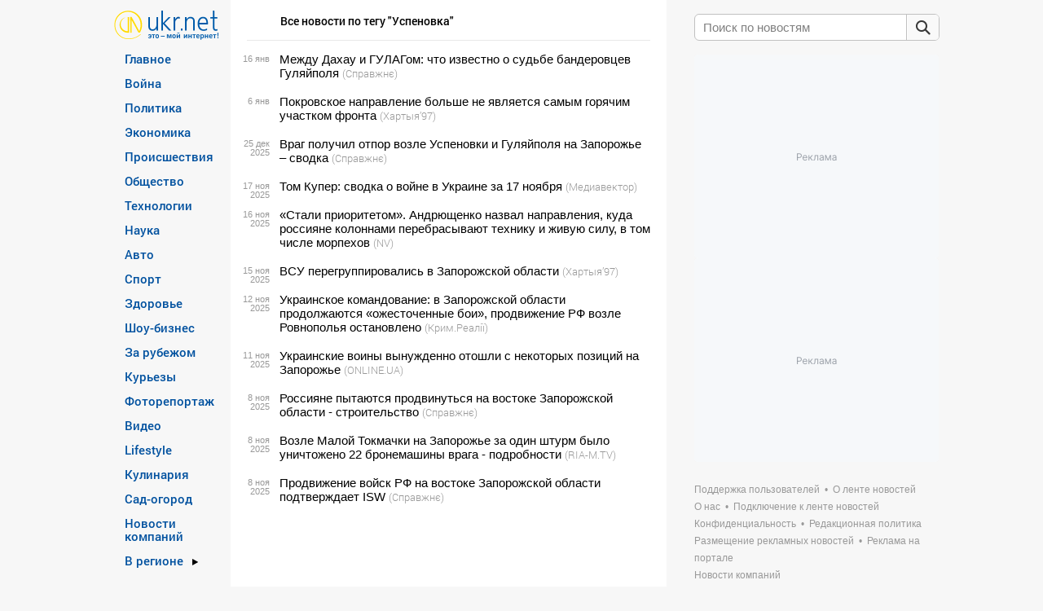

--- FILE ---
content_type: text/html; charset=UTF-8
request_url: https://www.ukr.net/ru/tags/uspenivka.html
body_size: 25433
content:
<!DOCTYPE html>
<!--[if lt IE 7]>      <html class="no-js lt-ie9 lt-ie8 lt-ie7" prefix="og: //ogp.me/ns# website: //ogp.me/ns/website#"> <![endif]-->
<!--[if IE 7]>         <html class="no-js lt-ie9 lt-ie8" prefix="og: //ogp.me/ns# website: //ogp.me/ns/website#"> <![endif]-->
<!--[if IE 8]>         <html class="no-js lt-ie9" prefix="og: //ogp.me/ns# website: //ogp.me/ns/website#"> <![endif]-->
<!--[if gt IE 8]><!--> <html class="no-js" prefix="og: //ogp.me/ns# website: //ogp.me/ns/website#"> <!--<![endif]-->
<head>
<script>
    (function () {
        "use strict";

        var r = window.location;
        var l = "https://pla.fwdcdn.com/api/event";

        function c(t, e) {
            if (t) console.warn("Ignoring Event: " + t);
            if (e && e.callback) e.callback();
        }

        function t(eventName, options) {
            options = options || {};
            var u = options.u, ref = options.ref, meta = options.meta, props = options.props, callback = options.callback;

            if (typeof u !== "undefined" && typeof ref !== "undefined" && ref === u) return;
            if (typeof ref !== "undefined" && ref === r.href) return;

            if (/^localhost$|^127(\.[0-9]+){0,2}\.[0-9]+$|^\[::1?\]$/.test(r.hostname) || r.protocol === "file:") {
                return c("localhost", callback);
            }

            if (window._phantom || window.__nightmare || (window.navigator && window.navigator.webdriver) || window.Cypress) {
                return c(null, callback);
            }

            try {
                if (window.localStorage && window.localStorage.plausible_ignore === "true") {
                    return c("localStorage flag", callback);
                }
            } catch (e) {}

            var data = {
                n: eventName,
                u: u || r.href,
                d: r.hostname,
                r: typeof ref !== "undefined" ? ref : (document.referrer || null),
                m: meta ? JSON.stringify(meta) : undefined,
                p: props ? JSON.stringify(props) : undefined
            };

            var xhr = new XMLHttpRequest();
            xhr.open("POST", l, true);
            xhr.setRequestHeader("Content-Type", "text/plain");
            xhr.onreadystatechange = function () {
                if (xhr.readyState === 4 && callback) {
                    callback();
                }
            };
            xhr.send(JSON.stringify(data));
        }

        var e = (window.plausible && window.plausible.q) || [];
        window.plausible = t;

        for (var i = 0; i < e.length; i++) {
            t.apply(this, e[i]);
        }

        var n;
        function p() {
            if (n !== r.pathname) {
                n = r.pathname;
                t("pageview");
            }
        }

        p();
    })();
</script>
<!-- Google Tag Manager -->
<script>(function(w,d,s,l,i){w[l]=w[l]||[];w[l].push({'gtm.start':new Date().getTime(),event:'gtm.js'});var f=d.getElementsByTagName(s)[0],j=d.createElement(s),dl=l!='dataLayer'?'&l='+l:'';j.async=true;j.src='https://www.googletagmanager.com/gtm.js?id='+i+dl;f.parentNode.insertBefore(j,f);})(window,document,'script','dataLayer','GTM-KQCXMKT');</script>
<!-- End Google Tag Manager -->
<script>window.dataLayer = window.dataLayer || [];</script>
<meta charset="utf-8">
<meta http-equiv="X-UA-Compatible" content="IE=edge,chrome=1">
<title>Успеновка: все новости | Последние новости на UKR.NET</title>
<meta name="title" content="Успеновка: все новости | Последние новости на UKR.NET" />
<meta name="description" content="Все новости по теме Успеновка | Только актуальные новости на UKR.NET" />
<meta name="keywords" content="Успеновка, новости Успеновка" />
    <link rel="canonical" href="https://www.ukr.net/ru/tags/uspenivka.html"/>
<meta name="robots" content="all" />
<meta name="publisher" content="UkrNet http://www.ukr.net" />
<meta http-equiv="reply-to" content="webmaster@ukr.net" />
<meta name="distribution" content="global" />
<meta name="revisit-after" content="1 days" />
<meta name="referrer" content="origin"/>

<link rel="manifest" href="/manifest.json">
<meta name="viewport" content="width=device-width,minimum-scale=1.0,maximum-scale=1.0"/>
<meta name="format-detection" content="telephone=no"/>
<meta name="format-detection" content="address=no"/>
<meta property="og:type" content="website"/>
<meta property="og:site_name" content="UKR.NET"/>
<meta property="og:url" content="https://www.ukr.net/ru/tags/uspenivka.html"/>
<meta property="og:title" content="Успеновка"/>
<meta property="og:description" content=""/>
<meta property="og:image" content="https://upst.fwdcdn.com/img/Ukrnet-OG-RU.png"/>
<meta property="og:image:alt" content="Успеновка"/>
<meta property="og:image:width" content="1080"/>
<meta property="og:image:height" content="1080"/>
<meta property="og:locale" content="ru_UA"/>
<meta name="twitter:card" content="summary_large_image" />
<meta name="twitter:site" content="@UKR.NET" />
<meta name="twitter:title" content="Успеновка" />
<meta name="twitter:description" content="" />
<meta name="twitter:image" content="https://upst.fwdcdn.com/img/Ukrnet-OG-RU.png" />
<meta name="twitter:image:alt" content="Успеновка" >
<link rel="image_src" href="https://upst.fwdcdn.com/img/Ukrnet-OG-RU.png" title="Успеновка" />
<link rel="stylesheet" href="//upst.fwdcdn.com/css/2/news/normalize.css"/>
<link rel="stylesheet" href="//upst.fwdcdn.com/css/12/news/home_news.css"/>

<link rel="icon" href="//upst.fwdcdn.com/favicon-v3.png" type="image/png" />
<link rel="shortcut icon" href="//upst.fwdcdn.com/favicon-v3.ico" type="'image/x-icon"/>

<!-- For iPhone 4 Retina display: -->
<link rel="apple-touch-icon-precomposed" sizes="114x114" href="//upst.fwdcdn.com/ukrnet-icon-144x144.png">
<!-- For iPad: -->
<link rel="apple-touch-icon-precomposed" sizes="72x72" href="//upst.fwdcdn.com/ukrnet-icon-72x72.png">
<!-- For iPhone: -->
<link rel="apple-touch-icon-precomposed" href="//upst.fwdcdn.com/ukrnet-icon-57x57.png">

<script type="text/javascript" src="//upst.fwdcdn.com/js/news/modernizr.js"></script>

<!--[if IE 6]>
<script src="//upst.fwdcdn.com/js/news/ie-png-min.js"></script>
<script>
    DD_belatedPNG.fix('.png');
</script>
<![endif]-->
<script type="text/javascript" src="//upst.fwdcdn.com/js/news/jquery-1-min.js"></script>
<script src="//upst.fwdcdn.com/js/12/track_events.js"></script>
<script type="text/javascript">
    var URL_BASE = '//www.ukr.net/';
    var URL_ALTS = '//upst.fwdcdn.com/';
    var Paths = {"lang":"ru","base":"\/\/www.ukr.net\/","category_seo":null,"category_id":null,"region_id":null,"EXT_FRAME_PATH":"\/\/safemore.ukr.net\/pframe\/","title":null,"start":true,"browser":"ok","magicHash":"2|4|2|14|14|12"};
        var firstStruct = {"categories":[{"Id":13,"TitleRu":"\u0413\u043b\u0430\u0432\u043d\u043e\u0435","SeoTitle":"main","visible":true},{"Id":27,"TitleRu":"\u0412\u043e\u0439\u043d\u0430","SeoTitle":"russianaggression","visible":true},{"Id":12,"TitleRu":"\u041f\u043e\u043b\u0438\u0442\u0438\u043a\u0430","SeoTitle":"politics","visible":true},{"Id":3,"TitleRu":"\u042d\u043a\u043e\u043d\u043e\u043c\u0438\u043a\u0430","SeoTitle":"economics","visible":true},{"Id":2,"TitleRu":"\u041f\u0440\u043e\u0438\u0441\u0448\u0435\u0441\u0442\u0432\u0438\u044f","SeoTitle":"criminal","visible":true},{"Id":5,"TitleRu":"\u041e\u0431\u0449\u0435\u0441\u0442\u0432\u043e","SeoTitle":"society","visible":true},{"Id":7,"TitleRu":"\u0422\u0435\u0445\u043d\u043e\u043b\u043e\u0433\u0438\u0438","SeoTitle":"technologies","visible":true},{"Id":22,"TitleRu":"\u041d\u0430\u0443\u043a\u0430","SeoTitle":"science","visible":true},{"Id":20,"TitleRu":"\u0410\u0432\u0442\u043e","SeoTitle":"auto","visible":true},{"Id":4,"TitleRu":"\u0421\u043f\u043e\u0440\u0442","SeoTitle":"sport","visible":true},{"Id":14,"TitleRu":"\u0417\u0434\u043e\u0440\u043e\u0432\u044c\u0435","SeoTitle":"health","visible":true},{"Id":21,"TitleRu":"\u0428\u043e\u0443-\u0431\u0438\u0437\u043d\u0435\u0441","SeoTitle":"show_business","visible":true},{"Id":6,"TitleRu":"\u0417\u0430 \u0440\u0443\u0431\u0435\u0436\u043e\u043c","SeoTitle":"world","visible":true},{"Id":17,"TitleRu":"\u041a\u0443\u0440\u044c\u0435\u0437\u044b","SeoTitle":"curious","visible":true},{"Id":8,"TitleRu":"\u0424\u043e\u0442\u043e\u0440\u0435\u043f\u043e\u0440\u0442\u0430\u0436","SeoTitle":"fotoreportazh","visible":true},{"Id":18,"TitleRu":"\u0412\u0438\u0434\u0435\u043e","SeoTitle":"video","visible":true},{"Id":23,"TitleRu":"Lifestyle","SeoTitle":"lifestyle","visible":true},{"Id":25,"TitleRu":"\u041a\u0443\u043b\u0438\u043d\u0430\u0440\u0438\u044f","SeoTitle":"food","visible":true},{"Id":28,"TitleRu":"\u0421\u0430\u0434-\u043e\u0433\u043e\u0440\u043e\u0434","SeoTitle":"sadgorod","visible":true},{"Id":10,"TitleRu":"\u0415\u0412\u0420\u041e-2020","SeoTitle":"euro2020","visible":false},{"Id":29,"TitleRu":"\u041e\u043b\u0438\u043c\u043f\u0438\u0430\u0434\u0430 2024","SeoTitle":"olimpiada_2024","visible":false},{"Id":1,"TitleRu":"COVID-19","SeoTitle":"covid19","visible":false},{"Id":77,"TitleRu":"\u041d\u043e\u0432\u043e\u0441\u0442\u0438 \u043a\u043e\u043c\u043f\u0430\u043d\u0438\u0439","SeoTitle":"companies","visible":true}],"regions":[{"Id":59,"NameRu":"\u041a\u0438\u0435\u0432","SeoTitle":"kyiv","visible":true},{"Id":51,"NameRu":"\u0412\u0438\u043d\u043d\u0438\u0446\u0430","SeoTitle":"vinnytsya","visible":true},{"Id":52,"NameRu":"\u0412\u043e\u043b\u044b\u043d\u044c","SeoTitle":"lutsk","visible":true},{"Id":53,"NameRu":"\u0414\u043d\u0438\u043f\u0440\u043e","SeoTitle":"dnipro","visible":true},{"Id":54,"NameRu":"\u0414\u043e\u043d\u0435\u0446\u043a","SeoTitle":"donetsk","visible":true},{"Id":55,"NameRu":"\u0416\u0438\u0442\u043e\u043c\u0438\u0440","SeoTitle":"zhytomyr","visible":true},{"Id":56,"NameRu":"\u0417\u0430\u043a\u0430\u0440\u043f\u0430\u0442\u044c\u0435","SeoTitle":"uzhgorod","visible":true},{"Id":57,"NameRu":"\u0417\u0430\u043f\u043e\u0440\u043e\u0436\u044c\u0435","SeoTitle":"zaporizhzhya","visible":true},{"Id":58,"NameRu":"\u0418\u0432\u0430\u043d\u043e-\u0424\u0440\u0430\u043d\u043a\u043e\u0432\u0441\u043a","SeoTitle":"ivano_frankivsk","visible":true},{"Id":60,"NameRu":"\u041a\u0440\u043e\u043f\u0438\u0432\u043d\u0438\u0446\u043a\u0438\u0439","SeoTitle":"kropivnitskiy","visible":true},{"Id":62,"NameRu":"\u041b\u0443\u0433\u0430\u043d\u0441\u043a","SeoTitle":"luhansk","visible":true},{"Id":63,"NameRu":"\u041b\u044c\u0432\u043e\u0432","SeoTitle":"lviv","visible":true},{"Id":64,"NameRu":"\u041d\u0438\u043a\u043e\u043b\u0430\u0435\u0432","SeoTitle":"mikolayiv","visible":true},{"Id":65,"NameRu":"\u041e\u0434\u0435\u0441\u0441\u0430","SeoTitle":"odesa","visible":true},{"Id":66,"NameRu":"\u041f\u043e\u043b\u0442\u0430\u0432\u0430","SeoTitle":"poltava","visible":true},{"Id":67,"NameRu":"\u0420\u043e\u0432\u043d\u043e","SeoTitle":"rivne","visible":true},{"Id":68,"NameRu":"\u0421\u0443\u043c\u044b","SeoTitle":"sumy","visible":true},{"Id":69,"NameRu":"\u0422\u0435\u0440\u043d\u043e\u043f\u043e\u043b\u044c","SeoTitle":"ternopil","visible":true},{"Id":70,"NameRu":"\u0425\u0430\u0440\u044c\u043a\u043e\u0432","SeoTitle":"kharkiv","visible":true},{"Id":71,"NameRu":"\u0425\u0435\u0440\u0441\u043e\u043d","SeoTitle":"kherson","visible":true},{"Id":72,"NameRu":"\u0425\u043c\u0435\u043b\u044c\u043d\u0438\u0446\u043a\u0438\u0439","SeoTitle":"hmelnitskiy","visible":true},{"Id":73,"NameRu":"\u0427\u0435\u0440\u043a\u0430\u0441\u0441\u044b","SeoTitle":"cherkasy","visible":true},{"Id":74,"NameRu":"\u0427\u0435\u0440\u043d\u0438\u0433\u043e\u0432","SeoTitle":"chernihiv","visible":true},{"Id":75,"NameRu":"\u0427\u0435\u0440\u043d\u043e\u0432\u0446\u044b","SeoTitle":"chernivtsi","visible":true},{"Id":61,"NameRu":"\u041a\u0440\u044b\u043c","SeoTitle":"crimea","visible":true}],"special":{"Id":16,"TitleRu":"\u0412 \u0440\u0435\u0433\u0438\u043e\u043d\u0435","visible":true}};
    var firstData, firstCurrent;
    var slot1, slot2, slot3, slot4, topSlot2;
    
    var sections = {"home":{"title":"новости","slug":"\/ru\/","breadcrumbs":{"title":"новости","name":"Новости"}},"globals":[{"href":"\/ru\/contacts\/","title":"Поддержка пользователей","name":"Поддержка пользователей","nofollow":false,"blank":false},{"href":"\/ru\/news\/terms.html","title":"О ленте новостей","name":"О ленте новостей","nofollow":false,"blank":false},{"href":"\/ru\/about.html","title":"О нас","name":"О нас","nofollow":false,"blank":false},{"href":"\/ru\/add_to_feed\/","title":"Подключение к ленте новостей","name":"Подключение к ленте новостей","nofollow":false,"blank":false},{"href":"\/ru\/terms\/","title":"Конфиденциальность","name":"Конфиденциальность","nofollow":false,"blank":false},{"href":"\/ru\/editorial-policy.html","title":"Редакционная политика","name":"Редакционная политика","nofollow":false,"blank":false},{"href":"\/ru\/add_to_adv\/","title":"Размещение рекламных новостей","name":"Размещение рекламных новостей","nofollow":false,"blank":false},{"href":"https:\/\/adline.kiev.ua\/","title":"Реклама на портале","name":"Реклама на портале","nofollow":true,"blank":true},{"href":"\/ru\/news\/companies.html","title":"Новости компаний","name":"Новости компаний","nofollow":false,"blank":false}],"sections":[{"id":13,"title":{"nom":"Главное","gen":"Главного","dat":"Главному","loc":"Главном","adj":null},"slug":"main","link":"\/ru\/news\/main.html","availability":"global","children_based":false,"breadcrumbs":{"title":"главные новости","name":"Главные новости 👇"},"news_count":3},{"id":27,"title":{"nom":"Война","gen":"Война","dat":"Война","loc":"Война","adj":"Военный"},"slug":"russianaggression","link":"\/ru\/news\/russianaggression.html","availability":"global","children_based":false,"breadcrumbs":{"title":"новости войны","name":"Российская агрессия"},"news_count":5},{"id":12,"title":{"nom":"Политика","gen":"Политики","dat":"Политике","loc":"Политике","adj":"Политический"},"slug":"politics","link":"\/ru\/news\/politics.html","availability":"global","children_based":false,"breadcrumbs":{"title":"новости политики","name":"Политические новости 📝"},"news_count":5},{"id":3,"title":{"nom":"Экономика","gen":"Экономики","dat":"Экономике","loc":"Экономике","adj":"Экономичный"},"slug":"economics","link":"\/ru\/news\/economics.html","availability":"global","children_based":false,"breadcrumbs":{"title":"новости экономики","name":"Экономические новости 💲"},"news_count":5},{"id":2,"title":{"nom":"Происшествия","gen":"Происшествий","dat":"Происшествиям","loc":"Происшествиях","adj":"Чрезвычайный"},"slug":"criminal","link":"\/ru\/news\/criminal.html","availability":"global","children_based":false,"breadcrumbs":{"title":"происшествия","name":"Криминальные новости ⚡"},"news_count":5},{"id":5,"title":{"nom":"Общество","gen":"Общества","dat":"Обществу","loc":"Обществе","adj":"Общественный"},"slug":"society","link":"\/ru\/news\/society.html","availability":"global","children_based":false,"breadcrumbs":{"title":"новости общества","name":"Обществвенные новости 🌐"},"news_count":5},{"id":16,"title":{"nom":"Новости регионов Украины","gen":"1","dat":"1","loc":"1","adj":null},"slug":"","link":"\/ru\/news\/.html","availability":"global","children_based":true,"breadcrumbs":{"title":null,"name":null},"news_count":5,"children":[{"id":59,"title":{"nom":"Киев","gen":"Киева","dat":"Киеву","loc":"в Киеве","adj":"Киевские"},"slug":"kyiv","link":"\/ru\/news\/kyiv.html","availability":"global","children_based":false,"breadcrumbs":{"title":"Киев","name":"⚡ новости Киева"},"news_count":5},{"id":51,"title":{"nom":"Винница","gen":"Винницы","dat":"Виннице","loc":"в Виннице","adj":"Винницкие"},"slug":"vinnytsya","link":"\/ru\/news\/vinnytsya.html","availability":"global","children_based":false,"breadcrumbs":{"title":"Винница","name":"⚡ новости Винницы"},"news_count":5},{"id":52,"title":{"nom":"Волынь","gen":"Волыни","dat":"Волыни","loc":"на Волыне","adj":"Волынские"},"slug":"lutsk","link":"\/ru\/news\/lutsk.html","availability":"global","children_based":false,"breadcrumbs":{"title":"Волынь","name":"⚡ новости Волыни"},"news_count":5},{"id":53,"title":{"nom":"Днипро","gen":"Днепра","dat":"Днепру","loc":"в Днепре","adj":"Днепропетровские"},"slug":"dnipro","link":"\/ru\/news\/dnipro.html","availability":"global","children_based":false,"breadcrumbs":{"title":"Днипро","name":"⚡ новости Днепра"},"news_count":5},{"id":54,"title":{"nom":"Донецк","gen":"Донецка","dat":"Донецку","loc":"в Донецке","adj":"Донецкие"},"slug":"donetsk","link":"\/ru\/news\/donetsk.html","availability":"global","children_based":false,"breadcrumbs":{"title":"Донецк","name":"⚡ новости Донецка"},"news_count":5},{"id":55,"title":{"nom":"Житомир","gen":"Житомира","dat":"Житомиру","loc":"в Житомире","adj":"Житомирские"},"slug":"zhytomyr","link":"\/ru\/news\/zhytomyr.html","availability":"global","children_based":false,"breadcrumbs":{"title":"Житомир","name":"⚡ новости Житомира"},"news_count":5},{"id":56,"title":{"nom":"Закарпатье","gen":"Закарпатье","dat":"Закарпатью","loc":"в Закарпатье","adj":"Закарпатские"},"slug":"uzhgorod","link":"\/ru\/news\/uzhgorod.html","availability":"global","children_based":false,"breadcrumbs":{"title":"Закарпатье","name":"⚡ новости Закарпатья"},"news_count":5},{"id":57,"title":{"nom":"Запорожье","gen":"Запорожья","dat":"Запорожью","loc":"в Запорожье","adj":"Запорожские"},"slug":"zaporizhzhya","link":"\/ru\/news\/zaporizhzhya.html","availability":"global","children_based":false,"breadcrumbs":{"title":"Запорожье","name":"⚡ новости Запорожья"},"news_count":5},{"id":58,"title":{"nom":"Ивано-Франковск","gen":"Ивано-Франковска","dat":"Ивано-Франковску","loc":"в Ивано-Франковске","adj":"Ивано-Франковские"},"slug":"ivano_frankivsk","link":"\/ru\/news\/ivano_frankivsk.html","availability":"global","children_based":false,"breadcrumbs":{"title":"Ивано-Франковск","name":"⚡ новости Ивано-Франковска"},"news_count":5},{"id":60,"title":{"nom":"Кропивницкий","gen":"Кропивницкого","dat":"Кропивницкому","loc":"в Кропивницком","adj":"Кировоградские"},"slug":"kropivnitskiy","link":"\/ru\/news\/kropivnitskiy.html","availability":"global","children_based":false,"breadcrumbs":{"title":"Кропивницкий","name":"⚡ новости Кропивницкого"},"news_count":5},{"id":62,"title":{"nom":"Луганск","gen":"Луганска","dat":"Луганску","loc":"в Луганске","adj":"Луганские"},"slug":"luhansk","link":"\/ru\/news\/luhansk.html","availability":"global","children_based":false,"breadcrumbs":{"title":"Луганск","name":"⚡ новости Луганска"},"news_count":5},{"id":63,"title":{"nom":"Львов","gen":"Львова","dat":"Львову","loc":"во Львове","adj":"Львовские"},"slug":"lviv","link":"\/ru\/news\/lviv.html","availability":"global","children_based":false,"breadcrumbs":{"title":"Львов","name":"⚡ новости Львова"},"news_count":5},{"id":64,"title":{"nom":"Николаев","gen":"Николаева","dat":"Николаеву","loc":"в Николаеве","adj":"Николаевские"},"slug":"mikolayiv","link":"\/ru\/news\/mikolayiv.html","availability":"global","children_based":false,"breadcrumbs":{"title":"Николаев","name":"⚡ новости Николаева"},"news_count":5},{"id":65,"title":{"nom":"Одесса","gen":"Одессы","dat":"Одессе","loc":"в Одессе","adj":"Одесские"},"slug":"odesa","link":"\/ru\/news\/odesa.html","availability":"global","children_based":false,"breadcrumbs":{"title":"Одесса","name":"⚡ новости Одессы"},"news_count":5},{"id":66,"title":{"nom":"Полтава","gen":"Полтавы","dat":"Полтаве","loc":"в Полтаве","adj":"Полтавские"},"slug":"poltava","link":"\/ru\/news\/poltava.html","availability":"global","children_based":false,"breadcrumbs":{"title":"Полтава","name":"⚡ новости Полтавы"},"news_count":5},{"id":67,"title":{"nom":"Ровно","gen":"Ровно","dat":"Ровному","loc":"в Ровно","adj":"Ровенские"},"slug":"rivne","link":"\/ru\/news\/rivne.html","availability":"global","children_based":false,"breadcrumbs":{"title":"Ровно","name":"⚡ новости Ровно"},"news_count":5},{"id":68,"title":{"nom":"Сумы","gen":"Сум","dat":"Сумам","loc":"в Сумах","adj":"Сумские"},"slug":"sumy","link":"\/ru\/news\/sumy.html","availability":"global","children_based":false,"breadcrumbs":{"title":"Сумы","name":"⚡ новости Сум"},"news_count":5},{"id":69,"title":{"nom":"Тернополь","gen":"Тернополя","dat":"Тернополю","loc":"в Тернополе","adj":"Тернопольские"},"slug":"ternopil","link":"\/ru\/news\/ternopil.html","availability":"global","children_based":false,"breadcrumbs":{"title":"Тернополь","name":"⚡ новости Тернополя"},"news_count":5},{"id":70,"title":{"nom":"Харьков","gen":"Харькова","dat":"Харькову","loc":"в Харькове","adj":"Харьковские"},"slug":"kharkiv","link":"\/ru\/news\/kharkiv.html","availability":"global","children_based":false,"breadcrumbs":{"title":"Харьков","name":"⚡ новости Харькова"},"news_count":5},{"id":71,"title":{"nom":"Херсон","gen":"Херсона","dat":"Херсону","loc":"в Херсоне","adj":"Херсонские"},"slug":"kherson","link":"\/ru\/news\/kherson.html","availability":"global","children_based":false,"breadcrumbs":{"title":"Херсон","name":"⚡ новости Херсона"},"news_count":5},{"id":72,"title":{"nom":"Хмельницкий","gen":"Хмельницкого","dat":"Хмельницку","loc":"в Хмельницком","adj":"Хмельницкие"},"slug":"hmelnitskiy","link":"\/ru\/news\/hmelnitskiy.html","availability":"global","children_based":false,"breadcrumbs":{"title":"Хмельницкий","name":"⚡ новости Хмельницкого"},"news_count":5},{"id":73,"title":{"nom":"Черкассы","gen":"Черкасс","dat":"Черкассам","loc":"в Черкассах","adj":"Черкасские"},"slug":"cherkasy","link":"\/ru\/news\/cherkasy.html","availability":"global","children_based":false,"breadcrumbs":{"title":"Черкассы","name":"⚡ новости Черкасс"},"news_count":5},{"id":74,"title":{"nom":"Чернигов","gen":"Чернигова","dat":"Чернигову","loc":"в Чернигове","adj":"Черниговские"},"slug":"chernihiv","link":"\/ru\/news\/chernihiv.html","availability":"global","children_based":false,"breadcrumbs":{"title":"Чернигов","name":"⚡ новости Чернигова"},"news_count":5},{"id":75,"title":{"nom":"Черновцы","gen":"Черновцов","dat":"Черновцам","loc":"в Черновцах","adj":"Черновицкие"},"slug":"chernivtsi","link":"\/ru\/news\/chernivtsi.html","availability":"global","children_based":false,"breadcrumbs":{"title":"Черновцы","name":"⚡ новости Черновцов"},"news_count":5},{"id":61,"title":{"nom":"Крым","gen":"Крыма","dat":"Крыму","loc":"в Крыму","adj":"Крымские"},"slug":"crimea","link":"\/ru\/news\/crimea.html","availability":"global","children_based":false,"breadcrumbs":{"title":"Крым","name":"⚡ новости Крыма"},"news_count":5}]},{"id":7,"title":{"nom":"Технологии","gen":"Технологий","dat":"Технологиям","loc":"Технологиях","adj":"Технологический"},"slug":"technologies","link":"\/ru\/news\/technologies.html","availability":"global","children_based":false,"breadcrumbs":{"title":"hi-tech новости","name":"Новости технологий 📱"},"news_count":5},{"id":22,"title":{"nom":"Наука","gen":"Науки","dat":"Науке","loc":"Науке","adj":"Научный"},"slug":"science","link":"\/ru\/news\/science.html","availability":"global","children_based":false,"breadcrumbs":{"title":"новости науки","name":"Новости науки 🔬"},"news_count":5},{"id":20,"title":{"nom":"Авто","gen":"Авто","dat":"Авто","loc":"Авто","adj":"Автомобильный"},"slug":"auto","link":"\/ru\/news\/auto.html","availability":"global","children_based":false,"breadcrumbs":{"title":"автоновости","name":"Новости Авто 🚗"},"news_count":5},{"id":4,"title":{"nom":"Спорт","gen":"Спорта","dat":"Спорту","loc":"Спорте","adj":"Спортивний"},"slug":"sport","link":"\/ru\/news\/sport.html","availability":"global","children_based":false,"breadcrumbs":{"title":"спортивные новости","name":"Новости спорта ⚽"},"news_count":5},{"id":14,"title":{"nom":"Здоровье","gen":"Здоровья","dat":"Здоровью","loc":"Здоровье","adj":"Здоровый"},"slug":"health","link":"\/ru\/news\/health.html","availability":"global","children_based":false,"breadcrumbs":{"title":"новости медицины","name":"Новости о здоровье 💉"},"news_count":5},{"id":21,"title":{"nom":"Шоу-бизнес","gen":"Шоу-бизнеса","dat":"Шоу-бизнесу","loc":"Шоу-бизнесе","adj":"Развлекательный"},"slug":"show_business","link":"\/ru\/news\/show_business.html","availability":"global","children_based":false,"breadcrumbs":{"title":"светские новости","name":"⋆ Новости шоу-бизнеса ⋆"},"news_count":5},{"id":6,"title":{"nom":"За рубежом","gen":"За рубежа","dat":"За рубежу","loc":"За рубежом","adj":"Зарубежный"},"slug":"world","link":"\/ru\/news\/world.html","availability":"global","children_based":false,"breadcrumbs":{"title":"мировые новости","name":"Новости Мира 🗺️"},"news_count":5},{"id":17,"title":{"nom":"Курьезы","gen":"Курьезов","dat":"Курьезам","loc":"Курьезах","adj":"Курьезный"},"slug":"curious","link":"\/ru\/news\/curious.html","availability":"global","children_based":false,"breadcrumbs":{"title":"смешные новости","name":"⭐ Смешные новости ⭐"},"news_count":5},{"id":8,"title":{"nom":"Фоторепортаж","gen":"Фоторепортажей","dat":"Фоторепортажу","loc":"в Фоторепортаже","adj":"Фотогеничный"},"slug":"fotoreportazh","link":"\/ru\/news\/fotoreportazh.html","availability":"global","children_based":false,"breadcrumbs":{"title":"фоторепортаж","name":"Фоторепортаж 📸"},"news_count":5},{"id":18,"title":{"nom":"Видео","gen":"Видео","dat":"Видео","loc":"Видео","adj":"Зрелищный"},"slug":"video","link":"\/ru\/news\/video.html","availability":"global","children_based":false,"breadcrumbs":{"title":"видеоновости","name":"Видеоновости 📹"},"news_count":5},{"id":23,"title":{"nom":"Lifestyle","gen":"Lifestyle","dat":"Lifestyle","loc":"Lifestyle","adj":"Жизненный"},"slug":"lifestyle","link":"\/ru\/news\/lifestyle.html","availability":"global","children_based":false,"breadcrumbs":{"title":"Lifestyle💃❤️","name":"Lifestyle💃❤️"},"news_count":5},{"id":25,"title":{"nom":"Кулинария","gen":"Кулинария","dat":"Кулинария","loc":"Кулинария","adj":"Кулинарый"},"slug":"food","link":"\/ru\/news\/food.html","availability":"global","children_based":false,"breadcrumbs":{"title":"что приготовить","name":"Рецепты и кулинария"},"news_count":5},{"id":28,"title":{"nom":"Сад-огород","gen":"Сада-огорода","dat":"Саду-огороду","loc":"Саде-огороде","adj":"Весенний, летний, осенний, зимний"},"slug":"sadgorod","link":"\/ru\/news\/sadgorod.html","availability":"global","children_based":false,"breadcrumbs":{"title":"публикации о саде и огороде","name":"Сад и огород"},"news_count":5},{"id":10,"title":{"nom":"ЕВРО-2020","gen":"ЕВРО-2020","dat":"ЕВРО-2020","loc":"ЕВРО-2020","adj":"ЄВРО-2020"},"slug":"euro2020","link":"\/ru\/news\/euro2020.html","availability":"archive","children_based":false,"breadcrumbs":{"title":"новости ЕВРО-2020","name":"Новости ЕВРО-2020 ⚽"},"news_count":5},{"id":29,"title":{"nom":"Олимпиада 2024","gen":"Олимпиады 2024","dat":"Олимпиаде 2024","loc":"Олимпиаде 2024","adj":"Олимпийский"},"slug":"olimpiada_2024","link":"\/ru\/news\/olimpiada_2024.html","availability":"archive","children_based":false,"breadcrumbs":{"title":"новости Олимпиада 2024","name":"Новости Олимпиада 2024 🏅"},"news_count":5},{"id":1,"title":{"nom":"COVID-19","gen":"COVID-19","dat":"COVID-19","loc":"COVID-19","adj":"COVID-19"},"slug":"covid19","link":"\/ru\/news\/covid19.html","availability":"archive","children_based":false,"breadcrumbs":{"title":"новости о COVID-19","name":"❗ Новости о COVID-19 ❗"},"news_count":5},{"id":77,"title":{"nom":"Новости компаний","gen":"Новостей компаний","dat":"Новостям компаний","loc":"Новостях компаний","adj":"Новости компаний"},"slug":"companies","link":"\/ru\/news\/companies.html","availability":"second","children_based":false,"breadcrumbs":{"title":"Breadcrumbs Title RU","name":"Breadcrumbs Name RU 😀"},"news_count":5}],"regions":[{"id":9,"title":{"nom":"Киев","gen":"Киева","dat":"Киеву","loc":"в Киеве","adj":"Киевские"},"slug":"kyiv","news_count":null},{"id":1,"title":{"nom":"Винница","gen":"Винницы","dat":"Виннице","loc":"в Виннице","adj":"Винницкие"},"slug":"vinnytsya","news_count":null},{"id":2,"title":{"nom":"Волынь","gen":"Волыни","dat":"Волыни","loc":"на Волыне","adj":"Волынские"},"slug":"lutsk","news_count":null},{"id":3,"title":{"nom":"Днипро","gen":"Днепра","dat":"Днепру","loc":"в Днепре","adj":"Днепропетровские"},"slug":"dnipro","news_count":null},{"id":4,"title":{"nom":"Донецк","gen":"Донецка","dat":"Донецку","loc":"в Донецке","adj":"Донецкие"},"slug":"donetsk","news_count":null},{"id":5,"title":{"nom":"Житомир","gen":"Житомира","dat":"Житомиру","loc":"в Житомире","adj":"Житомирские"},"slug":"zhytomyr","news_count":null},{"id":6,"title":{"nom":"Закарпатье","gen":"Закарпатье","dat":"Закарпатью","loc":"в Закарпатье","adj":"Закарпатские"},"slug":"uzhgorod","news_count":null},{"id":7,"title":{"nom":"Запорожье","gen":"Запорожья","dat":"Запорожью","loc":"в Запорожье","adj":"Запорожские"},"slug":"zaporizhzhya","news_count":null},{"id":8,"title":{"nom":"Ивано-Франковск","gen":"Ивано-Франковска","dat":"Ивано-Франковску","loc":"в Ивано-Франковске","adj":"Ивано-Франковские"},"slug":"ivano_frankivsk","news_count":null},{"id":10,"title":{"nom":"Кропивницкий","gen":"Кропивницкого","dat":"Кропивницкому","loc":"в Кропивницком","adj":"Кировоградские"},"slug":"kropivnitskiy","news_count":null},{"id":12,"title":{"nom":"Луганск","gen":"Луганска","dat":"Луганску","loc":"в Луганске","adj":"Луганские"},"slug":"luhansk","news_count":null},{"id":13,"title":{"nom":"Львов","gen":"Львова","dat":"Львову","loc":"во Львове","adj":"Львовские"},"slug":"lviv","news_count":null},{"id":14,"title":{"nom":"Николаев","gen":"Николаева","dat":"Николаеву","loc":"в Николаеве","adj":"Николаевские"},"slug":"mikolayiv","news_count":null},{"id":15,"title":{"nom":"Одесса","gen":"Одессы","dat":"Одессе","loc":"в Одессе","adj":"Одесские"},"slug":"odesa","news_count":null},{"id":16,"title":{"nom":"Полтава","gen":"Полтавы","dat":"Полтаве","loc":"в Полтаве","adj":"Полтавские"},"slug":"poltava","news_count":null},{"id":17,"title":{"nom":"Ровно","gen":"Ровно","dat":"Ровному","loc":"в Ровно","adj":"Ровенские"},"slug":"rivne","news_count":null},{"id":18,"title":{"nom":"Сумы","gen":"Сум","dat":"Сумам","loc":"в Сумах","adj":"Сумские"},"slug":"sumy","news_count":null},{"id":19,"title":{"nom":"Тернополь","gen":"Тернополя","dat":"Тернополю","loc":"в Тернополе","adj":"Тернопольские"},"slug":"ternopil","news_count":null},{"id":20,"title":{"nom":"Харьков","gen":"Харькова","dat":"Харькову","loc":"в Харькове","adj":"Харьковские"},"slug":"kharkiv","news_count":null},{"id":21,"title":{"nom":"Херсон","gen":"Херсона","dat":"Херсону","loc":"в Херсоне","adj":"Херсонские"},"slug":"kherson","news_count":null},{"id":22,"title":{"nom":"Хмельницкий","gen":"Хмельницкого","dat":"Хмельницку","loc":"в Хмельницком","adj":"Хмельницкие"},"slug":"hmelnitskiy","news_count":null},{"id":23,"title":{"nom":"Черкассы","gen":"Черкасс","dat":"Черкассам","loc":"в Черкассах","adj":"Черкасские"},"slug":"cherkasy","news_count":null},{"id":24,"title":{"nom":"Чернигов","gen":"Чернигова","dat":"Чернигову","loc":"в Чернигове","adj":"Черниговские"},"slug":"chernihiv","news_count":null},{"id":25,"title":{"nom":"Черновцы","gen":"Черновцов","dat":"Черновцам","loc":"в Черновцах","adj":"Черновицкие"},"slug":"chernivtsi","news_count":null},{"id":11,"title":{"nom":"Крым","gen":"Крыма","dat":"Крыму","loc":"в Крыму","adj":"Крымские"},"slug":"crimea","news_count":null}],"magic_hash":{"desktop":"2|4|2|14|14|12","mobile":"e43b48efa313bbb0c0c794dd52d8d579"}};
    
    var TRACKEVENTS = new TrackEvents('desktop');

</script>
<script>
    const anno = {
        global: 90, // anno_sec
        '1455264147632-0': 60, // anno_sec_1455264147632
        '1455264147632-1': 60 // anno_sec_1455264147632
    };
</script>
<script>
    var googletag = googletag || {};
    googletag.cmd = googletag.cmd || [];
</script>
<script>
    var alreadyExist = false;
    function initGoogletag() {
        if(window.innerWidth < 1297 && !alreadyExist){
            googletag.cmd.push(function() {
                googletag.pubads().setForceSafeFrame(true);
                googletag.pubads().setSafeFrameConfig({sandbox: true});

                topSlot2 = googletag.defineSlot('/22875277274/ukr.net_topbanner_news', [970, 90], 'div-gpt-ad-1632471936406-0').addService(googletag.pubads());


                if (window.location.href.indexOf('brand') != 1) {
                    var n = 'brand' + window.location.href.split('=')[1];
                    googletag.pubads().setTargeting('page', n);
                }

                googletag.pubads().enableSingleRequest();
                googletag.pubads().collapseEmptyDivs(true, true);

                googletag.enableServices();
            });
            alreadyExist = true;
        };
    }
    initGoogletag();
    window.addEventListener('resize', function(event) {
        initGoogletag();
    }, true);
</script>
<script>
    var adsense_pool = [];
    var adsense_script = false;
    // var bidmatic_script = false;
    // var membrana_init = false;

    function adsense() {
        if (!adsense_script) {
            adsense_script = document.createElement("script");
            adsense_script.src = "https://pagead2.googlesyndication.com/pagead/js/adsbygoogle.js?client=ca-pub-7005813411879006";
            adsense_script.async = true;
            adsense_script.setAttribute('crossorigin', 'anonymous');  // crossorigin  IE11 может не поддерживать
            document.body.appendChild(adsense_script);

            adsense_script.onload = function() {
                if (Array.isArray(adsense_pool)) {
                    for (var i = 0; i < adsense_pool.length; i++) {
                        adsense_pool[i]();
                    }
                }
                adsense_pool = { push: function(e) { e(); } };
            };
        }
        return adsense_pool;
    }
    /*
    function initPlayer(category) {
        const player = BidmaticPublisherInit(document.getElementById("container"), {
            playlistId: '435c7e678b589b5e2485985d7b25aa28',
            category: category,
        });
    }

    function bidmatic(category) {
        if (!bidmatic_script) {
            bidmatic_script = document.createElement("script");
            bidmatic_script.src = "https://player.bidmatic.io/microplayer/2.2.4/integrator.pub.min.js";
            bidmatic_script.async = true;
            bidmatic_script.setAttribute('crossorigin', 'anonymous');
            document.body.appendChild(bidmatic_script);
            bidmatic_script.onload = () => {
                initPlayer(category);
            }
        } else {
            initPlayer(category);
        }
    }
    */
    function ukr_net_news_in_list_adapt(category) {
        /*
        if (["main", "politics", "russianaggression", "criminal", "society", "world"].includes(category)) {
            if (document.querySelector('#main article div.membrana') === null) {
                var items = document.querySelectorAll('#main article section.im');
                if (items.length > 0) {
                    var div = document.createElement("div");
                    div.className = 'im membrana';
                    var parent = items[0].parentNode;
                    if (items.length > 11) {
                        parent.insertBefore(div, items[11]);
                    } else {
                        parent.appendChild(div);
                    }
                    div.innerHTML = '<div class="UNT_VIDEO"></div>';
                    window.yieldMasterCmd = window.yieldMasterCmd || [];
                    window.yieldMasterCmd.push(function () {
                        window.yieldMaster.init({
                            pageVersionAutodetect: true,
                            targeting: [
                                ['category', category]
                            ]
                        });
                    });
                }
            }
        } else { */
            adsense().push(function() {
                if (!document.querySelector('#main article .adsense')) {
                    var items = document.querySelectorAll('#main article section.im');
                    if (items.length > 0) {
                        var div = document.createElement("div");
                        div.className = 'im adsense';
                        var parent = items[0].parentNode;

                        if (items.length > 11) {
                            parent.insertBefore(div, items[11]);
                        } else {
                            parent.appendChild(div);
                        }

                        div.innerHTML = '<ins class="adsbygoogle" style="display:block" data-ad-client="ca-pub-7005813411879006" data-ad-slot="2998559239" data-ad-format="auto" data-full-width-responsive="true"></ins>';

                        (window.adsbygoogle = window.adsbygoogle || []).push({});
                    }
                }
            });
         // }
    }
</script>
<script>
    function worldOnclickLink() {
        worldStatOnclick();
        return location.href = 'https://www.ukr.net/news/economics/Rynok_zemli_kto_smozhet_pokupat_skolko_zemli_mozhno_prodat_i_zarabotat-49267749.html';
    }
    function worldStatOnclick() {
        /*gtag('event', 'click-banner-rinok-zemli', {
            'event_category': 'banner-rinok-zemli',
            'event_label': 'glavnaya-rinok-zemli'
        });*/
    }
</script>
<script type="text/javascript" src="//upst.fwdcdn.com/js/10/news/main.js"></script>
</head><body>
    <!-- Google Tag Manager (noscript) -->
    <noscript><iframe src="https://www.googletagmanager.com/ns.html?id=GTM-KQCXMKT" height="0" width="0" style="display:none;visibility:hidden"></iframe></noscript>
    <!-- End Google Tag Manager (noscript) -->
<div class="advert" id="advert-1">adBlock Test</div>
<noindex>
<noscript>
    <div class="noscript"><span class="message">У вас отключен JavaScript. Функций портала недоступны</span></div>
    <img src="https://counter.ukr.net/lid/789/cnt.php" width="1" height="1" border="0"/>
</noscript>
</noindex><div id="main-loader"></div>
<div class="wrapper">
    <div id="top-banner" style="overflow: hidden" class="placeholder">
        <img src="//upst.fwdcdn.com/img/970x90.png" alt="Advertisement" title=""/>
        <!-- /22875277274/ukr.net_topbanner_news -->
        <div id='div-gpt-ad-1632471936406-0' style='width: 970px; height: 90px; display: flex; justify-content: center;'>
            <script>
                var alreadyExistBanner = false;
                function showBanner() {
                    if(window.innerWidth < 1297 && !alreadyExistBanner){
                        document.getElementById('div-gpt-ad-1632471936406-0').style.height = "auto";
                        document.getElementById('div-gpt-ad-1632471936406-0').style.visibility = "visible";
                        googletag.cmd.push(function() {
                            googletag.display('div-gpt-ad-1632471936406-0');
                            googletag.pubads().addEventListener('slotRenderEnded', function(event) {
                                if(event.slot.getAdUnitPath() == '/22875277274/ukr.net_topbanner_news'){
                                    if(event.isEmpty === false) {
                                        if(window.innerWidth < 1297) {
                                            $('#div-gpt-ad-1632471936406-0').css('margin','10px auto 20px auto');
                                        }
                                        if(document.getElementById('top-banner').style.height == 0) {
                                            document.getElementById('top-banner').style.height = '120px';
                                        }
                                    }else {
                                        $('#div-gpt-ad-1632471936406-0').css('margin','0 auto');
                                        document.getElementById('top-banner').style.height = 'auto';
                                    }
                                }
                            });
                        });
                        alreadyExistBanner = true;
                        if(document.getElementById('div-gpt-ad-1551782032604-0')) {
                            document.getElementById('div-gpt-ad-1551782032604-0').style.height = "0";
                            document.getElementById('div-gpt-ad-1551782032604-0').style.visibility = "hidden";
                        }
                        document.getElementById('top-banner').style.height = '120px';
                    }
                    else if(window.innerWidth >= 1297) {
                        alreadyExistBanner = false;
                        document.getElementById('top-banner').style.height = 'auto';
                        if(document.getElementById('div-gpt-ad-1632471936406-0')) {
                            document.getElementById('div-gpt-ad-1632471936406-0').style.height = "0";
                            document.getElementById('div-gpt-ad-1632471936406-0').style.visibility = "hidden";
                            document.getElementById('div-gpt-ad-1632471936406-0').style.margin = "0 auto";
                        }
                        if(document.getElementById('div-gpt-ad-1551782032604-0')) {
                            document.getElementById('div-gpt-ad-1551782032604-0').style.height = "auto";
                            document.getElementById('div-gpt-ad-1551782032604-0').style.visibility = "visible";
                        }
                    }
                    document.addEventListener("DOMContentLoaded", function() {
                        setTimeout(function() {
                            if(document.getElementById('div-gpt-ad-1632471936406-0').offsetHeight === 0) {
                                document.getElementById('top-banner').style.height = 'auto';
                            }
                        }, 1000);
                    });
                }
                showBanner();
                window.addEventListener('resize', function(event) {
                    showBanner();
                }, true);
            </script>
        </div>
    </div>
    <a id="toTop" href="#gotop" title="Наверх"></a>
    <nav id="nav"><div><div class="nav-cnt"><div id="div-gpt-ad-1551782032604-0" style="position:absolute;right:155px;top:67px;height:600px;width:160px;text-align:right;"></div><div class="t-l"><a href="https://www.ukr.net/" title="новости"><img src="//upst.fwdcdn.com/img/news/ukrnet-logo-ru.png" width="129" height="36" alt="новости"></a></div><ul class="n-m"><li class="n-m_li"><a class="n-m_li_a ps-h" data-href="main" href="https://www.ukr.net/ru/news/main.html">Главное</a></li><li class="n-m_li"><a class="n-m_li_a ps-h" data-href="russianaggression" href="https://www.ukr.net/ru/news/russianaggression.html">Война</a></li><li class="n-m_li"><a class="n-m_li_a ps-h" data-href="politics" href="https://www.ukr.net/ru/news/politics.html">Политика</a></li><li class="n-m_li"><a class="n-m_li_a ps-h" data-href="economics" href="https://www.ukr.net/ru/news/economics.html">Экономика</a></li><li class="n-m_li"><a class="n-m_li_a ps-h" data-href="criminal" href="https://www.ukr.net/ru/news/criminal.html">Происшествия</a></li><li class="n-m_li"><a class="n-m_li_a ps-h" data-href="society" href="https://www.ukr.net/ru/news/society.html">Общество</a></li><li class="n-m_li"><a class="n-m_li_a ps-h" data-href="technologies" href="https://www.ukr.net/ru/news/technologies.html">Технологии</a></li><li class="n-m_li"><a class="n-m_li_a ps-h" data-href="science" href="https://www.ukr.net/ru/news/science.html">Наука</a></li><li class="n-m_li"><a class="n-m_li_a ps-h" data-href="auto" href="https://www.ukr.net/ru/news/auto.html">Авто</a></li><li class="n-m_li"><a class="n-m_li_a ps-h" data-href="sport" href="https://www.ukr.net/ru/news/sport.html">Спорт</a></li><li class="n-m_li"><a class="n-m_li_a ps-h" data-href="health" href="https://www.ukr.net/ru/news/health.html">Здоровье</a></li><li class="n-m_li"><a class="n-m_li_a ps-h" data-href="show_business" href="https://www.ukr.net/ru/news/show_business.html">Шоу-бизнес</a></li><li class="n-m_li"><a class="n-m_li_a ps-h" data-href="world" href="https://www.ukr.net/ru/news/world.html">За рубежом</a></li><li class="n-m_li"><a class="n-m_li_a ps-h" data-href="curious" href="https://www.ukr.net/ru/news/curious.html">Курьезы</a></li><li class="n-m_li"><a class="n-m_li_a ps-h" data-href="fotoreportazh" href="https://www.ukr.net/ru/news/fotoreportazh.html">Фоторепортаж</a></li><li class="n-m_li"><a class="n-m_li_a ps-h" data-href="video" href="https://www.ukr.net/ru/news/video.html">Видео</a></li><li class="n-m_li"><a class="n-m_li_a ps-h" data-href="lifestyle" href="https://www.ukr.net/ru/news/lifestyle.html">Lifestyle</a></li><li class="n-m_li"><a class="n-m_li_a ps-h" data-href="food" href="https://www.ukr.net/ru/news/food.html">Кулинария</a></li><li class="n-m_li"><a class="n-m_li_a ps-h" data-href="sadgorod" href="https://www.ukr.net/ru/news/sadgorod.html">Сад-огород</a></li><li class="n-m_li"><a class="n-m_li_a ps-h" data-href="companies" href="https://www.ukr.net/ru/news/companies.html">Новости компаний</a></li><li class="n-m_li regions"><a class="n-m_li_a" href="javascript:void(0)">Новости регионов Украины<i class="r-r"></i></a><div class="rl-block"><i class="rl-b_i"></i><ul class="region-list"><li><a class="ps-h" data-href="kyiv"href="https://www.ukr.net/ru/news/kyiv.html">Киев</a></li><li><a class="ps-h" data-href="vinnytsya"href="https://www.ukr.net/ru/news/vinnytsya.html">Винница</a></li><li><a class="ps-h" data-href="lutsk"href="https://www.ukr.net/ru/news/lutsk.html">Волынь</a></li><li><a class="ps-h" data-href="dnipro"href="https://www.ukr.net/ru/news/dnipro.html">Днипро</a></li><li><a class="ps-h" data-href="donetsk"href="https://www.ukr.net/ru/news/donetsk.html">Донецк</a></li><li><a class="ps-h" data-href="zhytomyr"href="https://www.ukr.net/ru/news/zhytomyr.html">Житомир</a></li><li><a class="ps-h" data-href="uzhgorod"href="https://www.ukr.net/ru/news/uzhgorod.html">Закарпатье</a></li><li><a class="ps-h" data-href="zaporizhzhya"href="https://www.ukr.net/ru/news/zaporizhzhya.html">Запорожье</a></li><li><a class="ps-h" data-href="ivano_frankivsk"href="https://www.ukr.net/ru/news/ivano_frankivsk.html">Ивано-Франковск</a></li><li><a class="ps-h" data-href="kropivnitskiy"href="https://www.ukr.net/ru/news/kropivnitskiy.html">Кропивницкий</a></li><li><a class="ps-h" data-href="luhansk"href="https://www.ukr.net/ru/news/luhansk.html">Луганск</a></li><li><a class="ps-h" data-href="lviv"href="https://www.ukr.net/ru/news/lviv.html">Львов</a></li><li><a class="ps-h" data-href="mikolayiv"href="https://www.ukr.net/ru/news/mikolayiv.html">Николаев</a></li><li><a class="ps-h" data-href="odesa"href="https://www.ukr.net/ru/news/odesa.html">Одесса</a></li><li><a class="ps-h" data-href="poltava"href="https://www.ukr.net/ru/news/poltava.html">Полтава</a></li><li><a class="ps-h" data-href="rivne"href="https://www.ukr.net/ru/news/rivne.html">Ровно</a></li><li><a class="ps-h" data-href="sumy"href="https://www.ukr.net/ru/news/sumy.html">Сумы</a></li><li><a class="ps-h" data-href="ternopil"href="https://www.ukr.net/ru/news/ternopil.html">Тернополь</a></li><li><a class="ps-h" data-href="kharkiv"href="https://www.ukr.net/ru/news/kharkiv.html">Харьков</a></li><li><a class="ps-h" data-href="kherson"href="https://www.ukr.net/ru/news/kherson.html">Херсон</a></li><li><a class="ps-h" data-href="hmelnitskiy"href="https://www.ukr.net/ru/news/hmelnitskiy.html">Хмельницкий</a></li><li><a class="ps-h" data-href="cherkasy"href="https://www.ukr.net/ru/news/cherkasy.html">Черкассы</a></li><li><a class="ps-h" data-href="chernihiv"href="https://www.ukr.net/ru/news/chernihiv.html">Чернигов</a></li><li><a class="ps-h" data-href="chernivtsi"href="https://www.ukr.net/ru/news/chernivtsi.html">Черновцы</a></li><li><a class="ps-h" data-href="crimea"href="https://www.ukr.net/ru/news/crimea.html">Крым</a></li></ul></div></li></ul></div></div></nav><div  id="portal-tags"></div>
<div itemscope="" itemtype="http://schema.org/Organization" style="display:none">
    <span itemprop="name">UKR.NET</span>
    <img itemprop="logo" src="https://upst.fwdcdn.com/img/top-logo-ru-mod3.gif" alt="новини" />
    <span itemprop="telephone">+38 (044) 392-03-02</span>
    <span itemprop="email">reklama@ukr.net</span>
    <a href="https://www.ukr.net/" itemprop="url">UKR.NET</a>
</div>
<div id="portal-bread_crumbs"><span style="color:#999;">UKR.NET</span><ul itemscope="" itemtype="https://schema.org/BreadcrumbList">
<li itemprop="itemListElement" itemscope="" itemtype="https://schema.org/ListItem" id="first-level-wraper"><a itemprop="item" title="новости" href="https://www.ukr.net/ru/" id="first-level"><span itemprop="name">Новости</span><meta itemprop="position" content="1"/></a></li>
    <li itemprop="itemListElement" itemscope="" itemtype="https://schema.org/ListItem" id="second-level-link-wraper"><span itemprop="name">Успеновка</span><meta itemprop="position" content="2"/></li>
    </ul></div><script type="text/javascript">document.getElementById('portal-bread_crumbs').style = 'position:absolute; top:-1000000px';</script><script type="text/javascript">document.getElementById('portal-tags').style = 'position:absolute; top:-1000000px';</script><main id="main"><div class="seo"><h1>Все новости по тегу &quot;Успеновка&quot;</h1><h2>Все новости по тегу &quot;Успеновка&quot;</h2><div></div></div><div><div>
    <div id="update-feed"><span></span></div>
    <h2>Все новости по тегу &quot;Успеновка&quot;</h2>
    <article><noindex>
                            <section class="im">
                                            <time class="im-tm">16:05</time>
                                        <div class="im-tl-bk">
                        <div class="im-tl">
                                                            <a href="<%=Url%>" class="im-tl_a" rel="nofollow" target="_blank" data-count="115526601,67990838,23,0">Между Дахау и ГУЛАГом: что известно о судьбе бандеровцев Гуляйполя</a>
                                                                    <div class="im-pr">
                                                                                    <a href="https://www.ukr.net/ru/source/spravznje-4623.html" pst="spravznje" pid="4623" class="im-pr_a">(Справжнє)</a>
                                                                                                                    </div>
                                                                                    </div>
                    </div>
                                    </section>
                            <section class="im">
                                            <time class="im-tm">10:27</time>
                                        <div class="im-tl-bk">
                        <div class="im-tl">
                                                            <a href="<%=Url%>" class="im-tl_a" rel="nofollow" target="_blank" data-count="115347414,67889280,27,0">Покровское направление больше не является самым горячим участком фронта</a>
                                                                    <div class="im-pr">
                                                                                    <a href="https://www.ukr.net/ru/source/hartyya97-1067.html" pst="hartyya97" pid="1067" class="im-pr_a">(Хартыя’97)</a>
                                                                                                                    </div>
                                                                                    </div>
                    </div>
                                    </section>
                            <section class="im">
                                            <time class="im-tm">16:55</time>
                                        <div class="im-tl-bk">
                        <div class="im-tl">
                                                            <a href="<%=Url%>" class="im-tl_a" rel="nofollow" target="_blank" data-count="115184484,67795229,27,0">Враг получил отпор возле Успеновки и Гуляйполя на Запорожье – сводка</a>
                                                                    <div class="im-pr">
                                                                                    <a href="https://www.ukr.net/ru/source/spravznje-4623.html" pst="spravznje" pid="4623" class="im-pr_a">(Справжнє)</a>
                                                                                                                    </div>
                                                                                    </div>
                    </div>
                                    </section>
                            <section class="im">
                                            <time class="im-tm">21:22</time>
                                        <div class="im-tl-bk">
                        <div class="im-tl">
                                                            <a href="<%=Url%>" class="im-tl_a" rel="nofollow" target="_blank" data-count="114559146,67434111,27,0">Том Купер: сводка о войне в Украине за 17 ноября</a>
                                                                    <div class="im-pr">
                                                                                    <a href="https://www.ukr.net/ru/source/mediavektor-207.html" pst="mediavektor" pid="207" class="im-pr_a">(Медиавектор)</a>
                                                                                                                    </div>
                                                                                    </div>
                    </div>
                                    </section>
                            <section class="im">
                                            <time class="im-tm">15:11</time>
                                        <div class="im-tl-bk">
                        <div class="im-tl">
                                                            <a href="<%=Url%>" class="im-tl_a" rel="nofollow" target="_blank" data-count="114536600,67420497,27,0">«Стали приоритетом». Андрющенко назвал направления, куда россияне колоннами перебрасывают технику и живую силу, в том числе морпехов</a>
                                                                    <div class="im-pr">
                                                                                    <a href="https://www.ukr.net/ru/source/nv-2347.html" pst="nv" pid="2347" class="im-pr_a">(NV)</a>
                                                                                                                    </div>
                                                                                    </div>
                    </div>
                                    </section>
                            <section class="im">
                                            <time class="im-tm">13:39</time>
                                        <div class="im-tl-bk">
                        <div class="im-tl">
                                                            <a href="<%=Url%>" class="im-tl_a" rel="nofollow" target="_blank" data-count="114523979,67416326,27,0">ВСУ перегруппировались в Запорожской области</a>
                                                                    <div class="im-pr">
                                                                                    <a href="https://www.ukr.net/ru/source/hartyya97-1067.html" pst="hartyya97" pid="1067" class="im-pr_a">(Хартыя’97)</a>
                                                                                                                    </div>
                                                                                    </div>
                    </div>
                                    </section>
                            <section class="im">
                                            <time class="im-tm">15:03</time>
                                        <div class="im-tl-bk">
                        <div class="im-tl">
                                                            <a href="<%=Url%>" class="im-tl_a" rel="nofollow" target="_blank" data-count="114472016,67383572,27,0">Украинское командование: в Запорожской области продолжаются «ожесточенные бои», продвижение РФ возле Ровнополья остановлено</a>
                                                                    <div class="im-pr">
                                                                                    <a href="https://www.ukr.net/ru/source/krim-realiyi-2331.html" pst="krim-realiyi" pid="2331" class="im-pr_a">(Крим.Реалії)</a>
                                                                                                                    </div>
                                                                                    </div>
                    </div>
                                    </section>
                            <section class="im">
                                            <time class="im-tm">15:45</time>
                                        <div class="im-tl-bk">
                        <div class="im-tl">
                                                            <a href="<%=Url%>" class="im-tl_a" rel="nofollow" target="_blank" data-count="114453888,67373714,27,0">Украинские воины вынужденно отошли с некоторых позиций на Запорожье</a>
                                                                    <div class="im-pr">
                                                                                    <a href="https://www.ukr.net/ru/source/online-ua-270.html" pst="online-ua" pid="270" class="im-pr_a">(ONLINE.UA)</a>
                                                                                                                    </div>
                                                                                    </div>
                    </div>
                                    </section>
                            <section class="im">
                                            <time class="im-tm">16:30</time>
                                        <div class="im-tl-bk">
                        <div class="im-tl">
                                                            <a href="<%=Url%>" class="im-tl_a" rel="nofollow" target="_blank" data-count="114408489,67347000,27,0">Россияне пытаются продвинуться на востоке Запорожской области - строительство</a>
                                                                    <div class="im-pr">
                                                                                    <a href="https://www.ukr.net/ru/source/spravznje-4623.html" pst="spravznje" pid="4623" class="im-pr_a">(Справжнє)</a>
                                                                                                                    </div>
                                                                                    </div>
                    </div>
                                    </section>
                            <section class="im">
                                            <time class="im-tm">15:20</time>
                                        <div class="im-tl-bk">
                        <div class="im-tl">
                                                            <a href="<%=Url%>" class="im-tl_a" rel="nofollow" target="_blank" data-count="114407558,67346486,16,7">Возле Малой Токмачки на Запорожье за один штурм было уничтожено 22 бронемашины врага - подробности</a>
                                                                    <div class="im-pr">
                                                                                    <a href="https://www.ukr.net/ru/source/ria-m-tv-2218.html" pst="ria-m-tv" pid="2218" class="im-pr_a">(RIA-M.TV)</a>
                                                                                                                    </div>
                                                                                    </div>
                    </div>
                                    </section>
                            <section class="im">
                                            <time class="im-tm">13:30</time>
                                        <div class="im-tl-bk">
                        <div class="im-tl">
                                                            <a href="<%=Url%>" class="im-tl_a" rel="nofollow" target="_blank" data-count="114406141,67345612,27,0">Продвижение войск РФ на востоке Запорожской области подтверждает ISW</a>
                                                                    <div class="im-pr">
                                                                                    <a href="https://www.ukr.net/ru/source/spravznje-4623.html" pst="spravznje" pid="4623" class="im-pr_a">(Справжнє)</a>
                                                                                                                    </div>
                                                                                    </div>
                    </div>
                                    </section>
                            <section class="im">
                                            <time class="im-tm">19:05</time>
                                        <div class="im-tl-bk">
                        <div class="im-tl">
                                                            <a href="<%=Url%>" class="im-tl_a" rel="nofollow" target="_blank" data-count="114378177,67328216,27,0">В ВСУ опровергли информацию об оккупации ряда населенных пунктов в Запорожской области</a>
                                                                    <div class="im-pr">
                                                                                    <a href="https://www.ukr.net/ru/source/ukrayinski-novini-386.html" pst="ukrayinski-novini" pid="386" class="im-pr_a">(Українські новини)</a>
                                                                                                                    </div>
                                                                                    </div>
                    </div>
                                    </section>
                            <section class="im">
                                            <time class="im-tm">09:08</time>
                                        <div class="im-tl-bk">
                        <div class="im-tl">
                                                            <a href="<%=Url%>" class="im-tl_a" rel="nofollow" target="_blank" data-count="114364931,67327818,27,0">ВСУ отбили 100 атак РФ — Генштаб о Покровском направлении</a>
                                                                    <div class="im-pr">
                                                                                    <a href="https://www.ukr.net/ru/source/novini-live-4100.html" pst="novini-live" pid="4100" class="im-pr_a">(Новини.LIVE)</a>
                                                                                                                    </div>
                                                                                    </div>
                    </div>
                                    </section>
                            <section class="im">
                                            <time class="im-tm">17:40</time>
                                        <div class="im-tl-bk">
                        <div class="im-tl">
                                                            <a href="<%=Url%>" class="im-tl_a" rel="nofollow" target="_blank" data-count="114357440,67320540,27,0">На Покровском направлении произошло 84 боестолкновения из более чем 200 с начала суток - Генштаб</a>
                                                                    <div class="im-pr">
                                                                                    <a href="https://www.ukr.net/ru/source/ostrov-50.html" pst="ostrov" pid="50" class="im-pr_a">(ОСТРОВ)</a>
                                                                                                                    </div>
                                                                                    </div>
                    </div>
                                    </section>
                            <section class="im">
                                            <time class="im-tm">14:20</time>
                                        <div class="im-tl-bk">
                        <div class="im-tl">
                                                            <a href="<%=Url%>" class="im-tl_a" rel="nofollow" target="_blank" data-count="114314708,67297194,27,0">Российские войска атаковали на нескольких участках Запорожского фронта, — ISW</a>
                                                                    <div class="im-pr">
                                                                                    <a href="https://www.ukr.net/ru/source/inform-zp-ua-3382.html" pst="inform-zp-ua" pid="3382" class="im-pr_a">(Inform.zp.ua)</a>
                                                                                                                    </div>
                                                                                    </div>
                    </div>
                                    </section>
                            <section class="im">
                                            <time class="im-tm">17:30</time>
                                        <div class="im-tl-bk">
                        <div class="im-tl">
                                                            <a href="<%=Url%>" class="im-tl_a" rel="nofollow" target="_blank" data-count="114276951,67271779,27,0">Где атакует враг на Запорожье – сводка Генштаба ВСУ</a>
                                                                    <div class="im-pr">
                                                                                    <a href="https://www.ukr.net/ru/source/spravznje-4623.html" pst="spravznje" pid="4623" class="im-pr_a">(Справжнє)</a>
                                                                                                                    </div>
                                                                                    </div>
                    </div>
                                    </section>
                            <section class="im">
                                            <time class="im-tm">15:51</time>
                                        <div class="im-tl-bk">
                        <div class="im-tl">
                                                            <a href="<%=Url%>" class="im-tl_a" rel="nofollow" target="_blank" data-count="114274841,67270578,27,0">Оккупанты продвинулись в Покровске и у трех сел в Запорожской области. В DeepState показали, где именно</a>
                                                                    <div class="im-pr">
                                                                                    <a href="https://www.ukr.net/ru/source/ukrayinski-novini-386.html" pst="ukrayinski-novini" pid="386" class="im-pr_a">(Українські новини)</a>
                                                                                                                    </div>
                                                                                    </div>
                    </div>
                                    </section>
                            <section class="im">
                                            <time class="im-tm">14:20</time>
                                        <div class="im-tl-bk">
                        <div class="im-tl">
                                                            <a href="<%=Url%>" class="im-tl_a" rel="nofollow" target="_blank" data-count="114272890,67269100,27,0">Оккупанты продвинулись на нескольких направлениях в Запорожской области - DeepState (карта)</a>
                                                                    <div class="im-pr">
                                                                                    <a href="https://www.ukr.net/ru/source/ria-m-tv-2218.html" pst="ria-m-tv" pid="2218" class="im-pr_a">(RIA-M.TV)</a>
                                                                                                                    </div>
                                                                                    </div>
                    </div>
                                    </section>
                            <section class="im">
                                            <time class="im-tm">12:05</time>
                                        <div class="im-tl-bk">
                        <div class="im-tl">
                                                            <a href="<%=Url%>" class="im-tl_a" rel="nofollow" target="_blank" data-count="114269905,67267776,27,0">ISW фиксирует изменения на Запорожском фронте – подробности</a>
                                                                    <div class="im-pr">
                                                                                    <a href="https://www.ukr.net/ru/source/spravznje-4623.html" pst="spravznje" pid="4623" class="im-pr_a">(Справжнє)</a>
                                                                                                                    </div>
                                                                                    </div>
                    </div>
                                    </section>
                            <section class="im">
                                            <time class="im-tm">09:50</time>
                                        <div class="im-tl-bk">
                        <div class="im-tl">
                                                            <a href="<%=Url%>" class="im-tl_a" rel="nofollow" target="_blank" data-count="114266839,67266061,27,0">Россияне продвинулись возле трех запорожских сел, – DeepState</a>
                                                                    <div class="im-pr">
                                                                                    <a href="https://www.ukr.net/ru/source/spravznje-4623.html" pst="spravznje" pid="4623" class="im-pr_a">(Справжнє)</a>
                                                                                                                    </div>
                                                                                    </div>
                    </div>
                                    </section>
                            <section class="im">
                                            <time class="im-tm">08:40</time>
                                        <div class="im-tl-bk">
                        <div class="im-tl">
                                                            <a href="<%=Url%>" class="im-tl_a" rel="nofollow" target="_blank" data-count="114265599,67265347,27,0">Какая ситуация на Запорожском фронте – сводка Генштаба</a>
                                                                    <div class="im-pr">
                                                                                    <a href="https://www.ukr.net/ru/source/spravznje-4623.html" pst="spravznje" pid="4623" class="im-pr_a">(Справжнє)</a>
                                                                                                                    </div>
                                                                                    </div>
                    </div>
                                    </section>
                            <section class="im">
                                            <time class="im-tm">08:35</time>
                                        <div class="im-tl-bk">
                        <div class="im-tl">
                                                            <a href="<%=Url%>" class="im-tl_a" rel="nofollow" target="_blank" data-count="114227385,67243326,27,0">Силы обороны остановили 14 вражеских атак на Запорожье, – Генштаб</a>
                                                                    <div class="im-pr">
                                                                                    <a href="https://www.ukr.net/ru/source/spravznje-4623.html" pst="spravznje" pid="4623" class="im-pr_a">(Справжнє)</a>
                                                                                                                    </div>
                                                                                    </div>
                    </div>
                                    </section>
                            <section class="im">
                                            <time class="im-tm">16:45</time>
                                        <div class="im-tl-bk">
                        <div class="im-tl">
                                                            <a href="<%=Url%>" class="im-tl_a" rel="nofollow" target="_blank" data-count="114219428,67238677,27,0">Семь раз враг пытался прорваться на Запорожском направлении, – Генштаб</a>
                                                                    <div class="im-pr">
                                                                                    <a href="https://www.ukr.net/ru/source/spravznje-4623.html" pst="spravznje" pid="4623" class="im-pr_a">(Справжнє)</a>
                                                                                                                    </div>
                                                                                    </div>
                    </div>
                                    </section>
                            <section class="im">
                                            <time class="im-tm">16:26</time>
                                        <div class="im-tl-bk">
                        <div class="im-tl">
                                                            <a href="<%=Url%>" class="im-tl_a" rel="nofollow" target="_blank" data-count="114219001,67238386,27,0">Армия рф сегодня больше всего атакует на Покровском и Александровском направлениях</a>
                                                                    <div class="im-pr">
                                                                                    <a href="https://www.ukr.net/ru/source/shidnij-variant-3796.html" pst="shidnij-variant" pid="3796" class="im-pr_a">(Східний варіант)</a>
                                                                                                                    </div>
                                                                                    </div>
                    </div>
                                    </section>
                            <section class="im">
                                            <time class="im-tm">08:54</time>
                                        <div class="im-tl-bk">
                        <div class="im-tl">
                                                            <a href="<%=Url%>" class="im-tl_a" rel="nofollow" target="_blank" data-count="114166294,67209039,27,0">Войска РФ нанесли массированные удары по Запорожью — детали</a>
                                                                    <div class="im-pr">
                                                                                    <a href="https://www.ukr.net/ru/source/novini-live-4100.html" pst="novini-live" pid="4100" class="im-pr_a">(Новини.LIVE)</a>
                                                                                                                    </div>
                                                                                    </div>
                    </div>
                                    </section>
                            <section class="im">
                                            <time class="im-tm">08:50</time>
                                        <div class="im-tl-bk">
                        <div class="im-tl">
                                                            <a href="<%=Url%>" class="im-tl_a" rel="nofollow" target="_blank" data-count="114129061,67158307,27,0">Где атакует враг на Запорожье – сводка Генштаба ВСУ</a>
                                                                    <div class="im-pr">
                                                                                    <a href="https://www.ukr.net/ru/source/spravznje-4623.html" pst="spravznje" pid="4623" class="im-pr_a">(Справжнє)</a>
                                                                                                                    </div>
                                                                                    </div>
                    </div>
                                    </section>
                            <section class="im">
                                            <time class="im-tm">16:25</time>
                                        <div class="im-tl-bk">
                        <div class="im-tl">
                                                            <a href="<%=Url%>" class="im-tl_a" rel="nofollow" target="_blank" data-count="114120095,67180684,27,0">Враг захватил село в Запорожской области и продвинулся на востоке Гуляйпольщины (карта)</a>
                                                                    <div class="im-pr">
                                                                                    <a href="https://www.ukr.net/ru/source/ria-m-tv-2218.html" pst="ria-m-tv" pid="2218" class="im-pr_a">(RIA-M.TV)</a>
                                                                                                                    </div>
                                                                                    </div>
                    </div>
                                    </section>
                            <section class="im">
                                            <time class="im-tm">17:00</time>
                                        <div class="im-tl-bk">
                        <div class="im-tl">
                                                            <a href="<%=Url%>" class="im-tl_a" rel="nofollow" target="_blank" data-count="113577409,66865391,27,0">Российские войска активизировали наступательные действия на востоке и западе Запорожской</a>
                                                                    <div class="im-pr">
                                                                                    <a href="https://www.ukr.net/ru/source/ria-m-tv-2218.html" pst="ria-m-tv" pid="2218" class="im-pr_a">(RIA-M.TV)</a>
                                                                                                                    </div>
                                                                                    </div>
                    </div>
                                    </section>
                            <section class="im">
                                            <time class="im-tm">10:20</time>
                                        <div class="im-tl-bk">
                        <div class="im-tl">
                                                            <a href="<%=Url%>" class="im-tl_a" rel="nofollow" target="_blank" data-count="113477175,66808265,5,0">Полицейские эвакуировали женщину из прифронтового Приморского на Запорожье</a>
                                                                    <div class="im-pr">
                                                                                    <a href="https://www.ukr.net/ru/source/spravznje-4623.html" pst="spravznje" pid="4623" class="im-pr_a">(Справжнє)</a>
                                                                                                                    </div>
                                                                                    </div>
                    </div>
                                    </section>
                            <section class="im">
                                            <time class="im-tm">16:25</time>
                                        <div class="im-tl-bk">
                        <div class="im-tl">
                                                            <a href="<%=Url%>" class="im-tl_a" rel="nofollow" target="_blank" data-count="113469400,66803744,5,0">Еще одну гражданскую эвакуацию провели полицейские на Запорожье</a>
                                                                    <div class="im-pr">
                                                                                    <a href="https://www.ukr.net/ru/source/spravznje-4623.html" pst="spravznje" pid="4623" class="im-pr_a">(Справжнє)</a>
                                                                                                                    </div>
                                                                                    </div>
                    </div>
                                    </section>
                            <section class="im">
                                            <time class="im-tm">09:40</time>
                                        <div class="im-tl-bk">
                        <div class="im-tl">
                                                            <a href="<%=Url%>" class="im-tl_a" rel="nofollow" target="_blank" data-count="113434597,66783648,27,0">Дома, авто и сухостой горели на Запорожье из-за обстрелов РФ: есть жертва</a>
                                                                    <div class="im-pr">
                                                                                    <a href="https://www.ukr.net/ru/source/spravznje-4623.html" pst="spravznje" pid="4623" class="im-pr_a">(Справжнє)</a>
                                                                                                                    </div>
                                                                                    </div>
                    </div>
                                    </section>
                            <section class="im">
                                            <time class="im-tm">07:25</time>
                                        <div class="im-tl-bk">
                        <div class="im-tl">
                                                            <a href="<%=Url%>" class="im-tl_a" rel="nofollow" target="_blank" data-count="113432538,66782485,27,0">Россияне нанесли 440 ударов по общинам Запорожья: погиб человек</a>
                                                                    <div class="im-pr">
                                                                                    <a href="https://www.ukr.net/ru/source/spravznje-4623.html" pst="spravznje" pid="4623" class="im-pr_a">(Справжнє)</a>
                                                                                                                    </div>
                                                                                    </div>
                    </div>
                                    </section>
                            <section class="im">
                                            <time class="im-tm">19:35</time>
                                        <div class="im-tl-bk">
                        <div class="im-tl">
                                                            <a href="<%=Url%>" class="im-tl_a" rel="nofollow" target="_blank" data-count="113428560,66780254,27,0">В Пологовском районе на Запорожье умер раненый во время атаки РФ мужчина</a>
                                                                    <div class="im-pr">
                                                                                    <a href="https://www.ukr.net/ru/source/spravznje-4623.html" pst="spravznje" pid="4623" class="im-pr_a">(Справжнє)</a>
                                                                                                                    </div>
                                                                                    </div>
                    </div>
                                    </section>
                            <section class="im">
                                            <time class="im-tm">10:50</time>
                                        <div class="im-tl-bk">
                        <div class="im-tl">
                                                            <a href="<%=Url%>" class="im-tl_a" rel="nofollow" target="_blank" data-count="113416920,66773496,27,0">Крыша дома, автомобиль и сухостой горели на Запорожье после обстрелов</a>
                                                                    <div class="im-pr">
                                                                                    <a href="https://www.ukr.net/ru/source/spravznje-4623.html" pst="spravznje" pid="4623" class="im-pr_a">(Справжнє)</a>
                                                                                                                    </div>
                                                                                    </div>
                    </div>
                                    </section>
                            <section class="im">
                                            <time class="im-tm">13:05</time>
                                        <div class="im-tl-bk">
                        <div class="im-tl">
                                                            <a href="<%=Url%>" class="im-tl_a" rel="nofollow" target="_blank" data-count="113347343,66736825,27,0">В Запорожской области в результате вражеских атак погибла женщина и ранены 17 человек (фото)</a>
                                                                    <div class="im-pr">
                                                                                    <a href="https://www.ukr.net/ru/source/ria-m-tv-2218.html" pst="ria-m-tv" pid="2218" class="im-pr_a">(RIA-M.TV)</a>
                                                                                                                    </div>
                                                                                    </div>
                    </div>
                                    </section>
                            <section class="im">
                                            <time class="im-tm">09:53</time>
                                        <div class="im-tl-bk">
                        <div class="im-tl">
                                                            <a href="<%=Url%>" class="im-tl_a" rel="nofollow" target="_blank" data-count="113344601,66738260,27,0">РФ атаковала Запорожскую область — известно о погибших и раненых</a>
                                                                    <div class="im-pr">
                                                                                    <a href="https://www.ukr.net/ru/source/novini-live-4100.html" pst="novini-live" pid="4100" class="im-pr_a">(Новини.LIVE)</a>
                                                                                                                    </div>
                                                                                    </div>
                    </div>
                                    </section>
                            <section class="im">
                                            <time class="im-tm">09:55</time>
                                        <div class="im-tl-bk">
                        <div class="im-tl">
                                                            <a href="<%=Url%>" class="im-tl_a" rel="nofollow" target="_blank" data-count="113332552,66724645,16,7">Еще одна гражданская эвакуация произошла на Запорожье</a>
                                                                    <div class="im-pr">
                                                                                    <a href="https://www.ukr.net/ru/source/spravznje-4623.html" pst="spravznje" pid="4623" class="im-pr_a">(Справжнє)</a>
                                                                                                                    </div>
                                                                                    </div>
                    </div>
                                    </section>
                            <section class="im">
                                            <time class="im-tm">10:00</time>
                                        <div class="im-tl-bk">
                        <div class="im-tl">
                                                            <a href="<%=Url%>" class="im-tl_a" rel="nofollow" target="_blank" data-count="113295265,66703457,27,0">Горящие сооружения и дом: оккупанты ударили по одному из районов на Запорожье</a>
                                                                    <div class="im-pr">
                                                                                    <a href="https://www.ukr.net/ru/source/spravznje-4623.html" pst="spravznje" pid="4623" class="im-pr_a">(Справжнє)</a>
                                                                                                                    </div>
                                                                                    </div>
                    </div>
                                    </section>
                            <section class="im">
                                            <time class="im-tm">07:25</time>
                                        <div class="im-tl-bk">
                        <div class="im-tl">
                                                            <a href="<%=Url%>" class="im-tl_a" rel="nofollow" target="_blank" data-count="113273703,66691131,27,0">РФ обстреляла 12 городов и сел на Запорожье: погиб человек</a>
                                                                    <div class="im-pr">
                                                                                    <a href="https://www.ukr.net/ru/source/spravznje-4623.html" pst="spravznje" pid="4623" class="im-pr_a">(Справжнє)</a>
                                                                                                                    </div>
                                                                                    </div>
                    </div>
                                    </section>
                            <section class="im">
                                            <time class="im-tm">09:45</time>
                                        <div class="im-tl-bk">
                        <div class="im-tl">
                                                            <a href="<%=Url%>" class="im-tl_a" rel="nofollow" target="_blank" data-count="113256758,66681359,27,0">Дом и хозпостройки горели на Запорожье из-за обстрелов РФ: есть жертва</a>
                                                                    <div class="im-pr">
                                                                                    <a href="https://www.ukr.net/ru/source/spravznje-4623.html" pst="spravznje" pid="4623" class="im-pr_a">(Справжнє)</a>
                                                                                                                    </div>
                                                                                    </div>
                    </div>
                                    </section>
                            <section class="im">
                                            <time class="im-tm">08:55</time>
                                        <div class="im-tl-bk">
                        <div class="im-tl">
                                                            <a href="<%=Url%>" class="im-tl_a" rel="nofollow" target="_blank" data-count="113255754,66680759,27,0">Россияне сбросили бомбы на Запорожье — погиб мужчина</a>
                                                                    <div class="im-pr">
                                                                                    <a href="https://www.ukr.net/ru/source/novini-live-4100.html" pst="novini-live" pid="4100" class="im-pr_a">(Новини.LIVE)</a>
                                                                                                                    </div>
                                                                                    </div>
                    </div>
                                    </section>
                            <section class="im">
                                            <time class="im-tm">08:10</time>
                                        <div class="im-tl-bk">
                        <div class="im-tl">
                                                            <a href="<%=Url%>" class="im-tl_a" rel="nofollow" target="_blank" data-count="113255147,66680413,27,0">Оккупанты ударили авиабомбами по селу на Запорожье: погиб мужчина</a>
                                                                    <div class="im-pr">
                                                                                    <a href="https://www.ukr.net/ru/source/spravznje-4623.html" pst="spravznje" pid="4623" class="im-pr_a">(Справжнє)</a>
                                                                                                                    </div>
                                                                                    </div>
                    </div>
                                    </section>
                            <section class="im">
                                            <time class="im-tm">12:25</time>
                                        <div class="im-tl-bk">
                        <div class="im-tl">
                                                            <a href="<%=Url%>" class="im-tl_a" rel="nofollow" target="_blank" data-count="113178723,66636350,27,0">Горящие дворы и поля: РФ ударила по одному из районов на Запорожье</a>
                                                                    <div class="im-pr">
                                                                                    <a href="https://www.ukr.net/ru/source/spravznje-4623.html" pst="spravznje" pid="4623" class="im-pr_a">(Справжнє)</a>
                                                                                                                    </div>
                                                                                    </div>
                    </div>
                                    </section>
                            <section class="im">
                                            <time class="im-tm">13:15</time>
                                        <div class="im-tl-bk">
                        <div class="im-tl">
                                                            <a href="<%=Url%>" class="im-tl_a" rel="nofollow" target="_blank" data-count="113160278,66626071,27,0">На Запорожье в результате ударов по Успеновке пострадали три человека</a>
                                                                    <div class="im-pr">
                                                                                    <a href="https://www.ukr.net/ru/source/spravznje-4623.html" pst="spravznje" pid="4623" class="im-pr_a">(Справжнє)</a>
                                                                                                                    </div>
                                                                                    </div>
                    </div>
                                    </section>
                            <section class="im">
                                            <time class="im-tm">13:13</time>
                                        <div class="im-tl-bk">
                        <div class="im-tl">
                                                            <a href="<%=Url%>" class="im-tl_a" rel="nofollow" target="_blank" data-count="113160213,66625985,16,7">Газ и энергетика: россияне атаковали инфраструктуру на Запорожье и других регионах</a>
                                                                    <div class="im-pr">
                                                                                    <a href="https://www.ukr.net/ru/source/inform-zp-ua-3382.html" pst="inform-zp-ua" pid="3382" class="im-pr_a">(Inform.zp.ua)</a>
                                                                                                                    </div>
                                                                                    </div>
                    </div>
                                    </section>
                            <section class="im">
                                            <time class="im-tm">10:55</time>
                                        <div class="im-tl-bk">
                        <div class="im-tl">
                                                            <a href="<%=Url%>" class="im-tl_a" rel="nofollow" target="_blank" data-count="113156859,66624222,27,0">Есть раненые: россияне обстреляли село на Запорожье</a>
                                                                    <div class="im-pr">
                                                                                    <a href="https://www.ukr.net/ru/source/inform-zp-ua-3382.html" pst="inform-zp-ua" pid="3382" class="im-pr_a">(Inform.zp.ua)</a>
                                                                                                                    </div>
                                                                                    </div>
                    </div>
                                    </section>
                            <section class="im">
                                            <time class="im-tm">10:30</time>
                                        <div class="im-tl-bk">
                        <div class="im-tl">
                                                            <a href="<%=Url%>" class="im-tl_a" rel="nofollow" target="_blank" data-count="113156320,66623931,5,0">Семью с тремя детьми эвакуировали из Малокатериновки на Запорожье</a>
                                                                    <div class="im-pr">
                                                                                    <a href="https://www.ukr.net/ru/source/spravznje-4623.html" pst="spravznje" pid="4623" class="im-pr_a">(Справжнє)</a>
                                                                                                                    </div>
                                                                                    </div>
                    </div>
                                    </section>
                            <section class="im">
                                            <time class="im-tm">08:54</time>
                                        <div class="im-tl-bk">
                        <div class="im-tl">
                                                            <a href="<%=Url%>" class="im-tl_a" rel="nofollow" target="_blank" data-count="113154285,66622793,27,0">Количество пострадавших из-за вражеских атак в Запорожской области возросло до двух - ОВА</a>
                                                                    <div class="im-pr">
                                                                                    <a href="https://www.ukr.net/ru/source/interfaks-ukrayina-594.html" pst="interfaks-ukrayina" pid="594" class="im-pr_a">(Інтерфакс-Україна)</a>
                                                                                                                    </div>
                                                                                    </div>
                    </div>
                                    </section>
                            <section class="im">
                                            <time class="im-tm">18:30</time>
                                        <div class="im-tl-bk">
                        <div class="im-tl">
                                                            <a href="<%=Url%>" class="im-tl_a" rel="nofollow" target="_blank" data-count="113147911,66619260,5,0">Мать с сыном эвакуировали из прифронтового села в больницу Запорожья</a>
                                                                    <div class="im-pr">
                                                                                    <a href="https://www.ukr.net/ru/source/spravznje-4623.html" pst="spravznje" pid="4623" class="im-pr_a">(Справжнє)</a>
                                                                                                                    </div>
                                                                                    </div>
                    </div>
                                    </section>
                            <section class="im">
                                            <time class="im-tm">08:30</time>
                                        <div class="im-tl-bk">
                        <div class="im-tl">
                                                            <a href="<%=Url%>" class="im-tl_a" rel="nofollow" target="_blank" data-count="113091100,66587295,27,0">Где штурмовал враг на Запорожском фронте – сводка Генштаба</a>
                                                                    <div class="im-pr">
                                                                                    <a href="https://www.ukr.net/ru/source/spravznje-4623.html" pst="spravznje" pid="4623" class="im-pr_a">(Справжнє)</a>
                                                                                                                    </div>
                                                                                    </div>
                    </div>
                                    </section>
                            <section class="im">
                                            <time class="im-tm">07:30</time>
                                        <div class="im-tl-bk">
                        <div class="im-tl">
                                                            <a href="<%=Url%>" class="im-tl_a" rel="nofollow" target="_blank" data-count="113090601,66585986,5,0">Из сел под Гуляйполем на Запорожье эвакуировали еще двух гражданских</a>
                                                                    <div class="im-pr">
                                                                                    <a href="https://www.ukr.net/ru/source/spravznje-4623.html" pst="spravznje" pid="4623" class="im-pr_a">(Справжнє)</a>
                                                                                                                    </div>
                                                                                    </div>
                    </div>
                                    </section>
                            <section class="im">
                                            <time class="im-tm">11:40</time>
                                        <div class="im-tl-bk">
                        <div class="im-tl">
                                                            <a href="<%=Url%>" class="im-tl_a" rel="nofollow" target="_blank" data-count="113076797,66578058,5,0">Полицейские вывезли четырех жителей прифронтовых сел на Запорожье</a>
                                                                    <div class="im-pr">
                                                                                    <a href="https://www.ukr.net/ru/source/spravznje-4623.html" pst="spravznje" pid="4623" class="im-pr_a">(Справжнє)</a>
                                                                                                                    </div>
                                                                                    </div>
                    </div>
                                    </section>
                            <section class="im">
                                            <time class="im-tm">09:50</time>
                                        <div class="im-tl-bk">
                        <div class="im-tl">
                                                            <a href="<%=Url%>" class="im-tl_a" rel="nofollow" target="_blank" data-count="113017362,66544078,5,0">Запорожские полицейские эвакуировали пенсионера из Гуляйполя</a>
                                                                    <div class="im-pr">
                                                                                    <a href="https://www.ukr.net/ru/source/spravznje-4623.html" pst="spravznje" pid="4623" class="im-pr_a">(Справжнє)</a>
                                                                                                                    </div>
                                                                                    </div>
                    </div>
                                    </section>
                            <section class="im">
                                            <time class="im-tm">10:20</time>
                                        <div class="im-tl-bk">
                        <div class="im-tl">
                                                            <a href="<%=Url%>" class="im-tl_a" rel="nofollow" target="_blank" data-count="112985807,66525664,5,0">Полиция эвакуировала пожилую женщину из прифронтового села в Запорожской области</a>
                                                                    <div class="im-pr">
                                                                                    <a href="https://www.ukr.net/ru/source/spravznje-4623.html" pst="spravznje" pid="4623" class="im-pr_a">(Справжнє)</a>
                                                                                                                    </div>
                                                                                    </div>
                    </div>
                                    </section>
                            <section class="im">
                                            <time class="im-tm">10:00</time>
                                        <div class="im-tl-bk">
                        <div class="im-tl">
                                                            <a href="<%=Url%>" class="im-tl_a" rel="nofollow" target="_blank" data-count="112936234,66497025,2,0">Кассетный элемент от "Урагана" и взрывные устройства уничтожили саперы на Запорожье</a>
                                                                    <div class="im-pr">
                                                                                    <a href="https://www.ukr.net/ru/source/spravznje-4623.html" pst="spravznje" pid="4623" class="im-pr_a">(Справжнє)</a>
                                                                                                                    </div>
                                                                                    </div>
                    </div>
                                    </section>
                            <section class="im">
                                            <time class="im-tm">08:35</time>
                                        <div class="im-tl-bk">
                        <div class="im-tl">
                                                            <a href="<%=Url%>" class="im-tl_a" rel="nofollow" target="_blank" data-count="112934639,66496152,27,0">Что происходит на Запорожском фронте – сводка Генштаба ВСУ</a>
                                                                    <div class="im-pr">
                                                                                    <a href="https://www.ukr.net/ru/source/spravznje-4623.html" pst="spravznje" pid="4623" class="im-pr_a">(Справжнє)</a>
                                                                                                                    </div>
                                                                                    </div>
                    </div>
                                    </section>
                            <section class="im">
                                            <time class="im-tm">07:40</time>
                                        <div class="im-tl-bk">
                        <div class="im-tl">
                                                            <a href="<%=Url%>" class="im-tl_a" rel="nofollow" target="_blank" data-count="112895822,66473951,27,0">Оккупанты обстреляли село на Запорожье: пострадала женщина</a>
                                                                    <div class="im-pr">
                                                                                    <a href="https://www.ukr.net/ru/source/spravznje-4623.html" pst="spravznje" pid="4623" class="im-pr_a">(Справжнє)</a>
                                                                                                                    </div>
                                                                                    </div>
                    </div>
                                    </section>
                            <section class="im">
                                            <time class="im-tm">10:50</time>
                                        <div class="im-tl-bk">
                        <div class="im-tl">
                                                            <a href="<%=Url%>" class="im-tl_a" rel="nofollow" target="_blank" data-count="112781456,66407631,27,0">На Запорожье из-за российских обстрелов пылали дом и гараж с автомобилем</a>
                                                                    <div class="im-pr">
                                                                                    <a href="https://www.ukr.net/ru/source/spravznje-4623.html" pst="spravznje" pid="4623" class="im-pr_a">(Справжнє)</a>
                                                                                                                    </div>
                                                                                    </div>
                    </div>
                                    </section>
                            <section class="im">
                                            <time class="im-tm">08:30</time>
                                        <div class="im-tl-bk">
                        <div class="im-tl">
                                                            <a href="<%=Url%>" class="im-tl_a" rel="nofollow" target="_blank" data-count="112778677,66406821,27,0">Что происходит на Запорожском фронте – сводка Генштаба ВСУ</a>
                                                                    <div class="im-pr">
                                                                                    <a href="https://www.ukr.net/ru/source/spravznje-4623.html" pst="spravznje" pid="4623" class="im-pr_a">(Справжнє)</a>
                                                                                                                    </div>
                                                                                    </div>
                    </div>
                                    </section>
                            <section class="im">
                                            <time class="im-tm">17:08</time>
                                        <div class="im-tl-bk">
                        <div class="im-tl">
                                                            <a href="<%=Url%>" class="im-tl_a" rel="nofollow" target="_blank" data-count="112771215,66402621,27,0">Оккупанты пошли на штурм вблизи двух сел на Запорожье – сводка Генштаба</a>
                                                                    <div class="im-pr">
                                                                                    <a href="https://www.ukr.net/ru/source/spravznje-4623.html" pst="spravznje" pid="4623" class="im-pr_a">(Справжнє)</a>
                                                                                                                    </div>
                                                                                    </div>
                    </div>
                                    </section>
                            <section class="im">
                                            <time class="im-tm">12:15</time>
                                        <div class="im-tl-bk">
                        <div class="im-tl">
                                                            <a href="<%=Url%>" class="im-tl_a" rel="nofollow" target="_blank" data-count="112459746,66222376,27,0">Десятки домов и пшеничное поле горели из-за атак россиян на Запорожье</a>
                                                                    <div class="im-pr">
                                                                                    <a href="https://www.ukr.net/ru/source/spravznje-4623.html" pst="spravznje" pid="4623" class="im-pr_a">(Справжнє)</a>
                                                                                                                    </div>
                                                                                    </div>
                    </div>
                                    </section>
                            <section class="im">
                                            <time class="im-tm">08:30</time>
                                        <div class="im-tl-bk">
                        <div class="im-tl">
                                                            <a href="<%=Url%>" class="im-tl_a" rel="nofollow" target="_blank" data-count="112454764,66219550,27,0">Оккупанты нанесли авиаудары по населенным пунктам Запорожской области, – Генштаб</a>
                                                                    <div class="im-pr">
                                                                                    <a href="https://www.ukr.net/ru/source/spravznje-4623.html" pst="spravznje" pid="4623" class="im-pr_a">(Справжнє)</a>
                                                                                                                    </div>
                                                                                    </div>
                    </div>
                                    </section>
                            <section class="im">
                                            <time class="im-tm">11:44</time>
                                        <div class="im-tl-bk">
                        <div class="im-tl">
                                                            <a href="<%=Url%>" class="im-tl_a" rel="nofollow" target="_blank" data-count="112336598,66150123,2,0">«Аскания-Нова» в огне: уничтожено более 900 гектаров заповедной степи</a>
                                                                    <div class="im-pr">
                                                                                    <a href="https://www.ukr.net/ru/source/pershij-krivorizkij-2328.html" pst="pershij-krivorizkij" pid="2328" class="im-pr_a">(Перший Криворізький)</a>
                                                                                                                    </div>
                                                                                    </div>
                    </div>
                                    </section>
                            <section class="im">
                                            <time class="im-tm">09:15</time>
                                        <div class="im-tl-bk">
                        <div class="im-tl">
                                                            <a href="<%=Url%>" class="im-tl_a" rel="nofollow" target="_blank" data-count="111941285,65929780,27,0">ВСУ отбили две атаки вблизи Малиновки в Запорожской области, – Генштаб</a>
                                                                    <div class="im-pr">
                                                                                    <a href="https://www.ukr.net/ru/source/spravznje-4623.html" pst="spravznje" pid="4623" class="im-pr_a">(Справжнє)</a>
                                                                                                                    </div>
                                                                                    </div>
                    </div>
                                    </section>
                            <section class="im">
                                            <time class="im-tm">10:10</time>
                                        <div class="im-tl-bk">
                        <div class="im-tl">
                                                            <a href="<%=Url%>" class="im-tl_a" rel="nofollow" target="_blank" data-count="111158271,65433210,27,0">Два пожара погасили запорожские чрезвычайники после вражеских обстрелов сел</a>
                                                                    <div class="im-pr">
                                                                                    <a href="https://www.ukr.net/ru/source/spravznje-4623.html" pst="spravznje" pid="4623" class="im-pr_a">(Справжнє)</a>
                                                                                                                    </div>
                                                                                    </div>
                    </div>
                                    </section>
                            <section class="im">
                                            <time class="im-tm">10:19</time>
                                        <div class="im-tl-bk">
                        <div class="im-tl">
                                                            <a href="<%=Url%>" class="im-tl_a" rel="nofollow" target="_blank" data-count="110984667,65325666,27,0">Россияне штурмуют Покровское направление: что происходит на фронте. Аналитика от DeepState</a>
                                                                    <div class="im-pr">
                                                                                    <a href="https://www.ukr.net/ru/source/tribun-1127.html" pst="tribun" pid="1127" class="im-pr_a">(Трибун)</a>
                                                                                                                    </div>
                                                                                    </div>
                    </div>
                                    </section>
                            <section class="im">
                                            <time class="im-tm">23:54</time>
                                        <div class="im-tl-bk">
                        <div class="im-tl">
                                                            <a href="<%=Url%>" class="im-tl_a" rel="nofollow" target="_blank" data-count="110966836,65312054,27,0">ВСУ ликвидировали 185 оккупантов РФ на Покровском направлении в течение суток</a>
                                                                    <div class="im-pr">
                                                                                    <a href="https://www.ukr.net/ru/source/online-ua-270.html" pst="online-ua" pid="270" class="im-pr_a">(ONLINE.UA)</a>
                                                                                                                    </div>
                                                                                    </div>
                    </div>
                                    </section>
                            <section class="im">
                                            <time class="im-tm">19:55</time>
                                        <div class="im-tl-bk">
                        <div class="im-tl">
                                                            <a href="<%=Url%>" class="im-tl_a" rel="nofollow" target="_blank" data-count="110865199,65247549,27,0">ВСУ имели успех вблизи Удачного в Донецкой области, оккупанты продвинулись возле двух населенных пунктов — DeepState</a>
                                                                    <div class="im-pr">
                                                                                    <a href="https://www.ukr.net/ru/source/nv-2347.html" pst="nv" pid="2347" class="im-pr_a">(NV)</a>
                                                                                                                    </div>
                                                                                    </div>
                    </div>
                                    </section>
                            <section class="im">
                                            <time class="im-tm">23:27</time>
                                        <div class="im-tl-bk">
                        <div class="im-tl">
                                                            <a href="<%=Url%>" class="im-tl_a" rel="nofollow" target="_blank" data-count="110848836,65236953,27,0">Сводка Генштаба по состоянию на 22:00: состоялось 86 боестолкновений, РФ применила более 700 дронов-камикадзе и осуществила более 1500 обстрелов</a>
                                                                    <div class="im-pr">
                                                                                    <a href="https://www.ukr.net/ru/source/nv-2347.html" pst="nv" pid="2347" class="im-pr_a">(NV)</a>
                                                                                                                    </div>
                                                                                    </div>
                    </div>
                                    </section>
                            <section class="im">
                                            <time class="im-tm">16:27</time>
                                        <div class="im-tl-bk">
                        <div class="im-tl">
                                                            <a href="<%=Url%>" class="im-tl_a" rel="nofollow" target="_blank" data-count="110844642,65234273,27,0">“Пасхальное перемирие”: с начала суток – 45 боевых столкновений, больше всего – на Покровском направлении</a>
                                                                    <div class="im-pr">
                                                                                    <a href="https://www.ukr.net/ru/source/golovne-in-ua-4467.html" pst="golovne-in-ua" pid="4467" class="im-pr_a">(Головне in UA)</a>
                                                                                                                    </div>
                                                                                    </div>
                    </div>
                                    </section>
                            <section class="im">
                                            <time class="im-tm">08:10</time>
                                        <div class="im-tl-bk">
                        <div class="im-tl">
                                                            <a href="<%=Url%>" class="im-tl_a" rel="nofollow" target="_blank" data-count="110838385,65230072,27,0">Военные на фронте ответили, почувствовали ли «пасхальное перемирие» Путина</a>
                                                                    <div class="im-pr">
                                                                                    <a href="https://www.ukr.net/ru/source/hartyya97-1067.html" pst="hartyya97" pid="1067" class="im-pr_a">(Хартыя’97)</a>
                                                                                                                    </div>
                                                                                    </div>
                    </div>
                                    </section>
                            <section class="im">
                                            <time class="im-tm">10:45</time>
                                        <div class="im-tl-bk">
                        <div class="im-tl">
                                                            <a href="<%=Url%>" class="im-tl_a" rel="nofollow" target="_blank" data-count="110587041,65069976,27,0">Десятки штурмов и уничтожение техники врага: Что происходит на фронте вблизи Днепропетровщины</a>
                                                                    <div class="im-pr">
                                                                                    <a href="https://www.ukr.net/ru/source/vidomo-4508.html" pst="vidomo" pid="4508" class="im-pr_a">(Відомо)</a>
                                                                                                                    </div>
                                                                                    </div>
                    </div>
                                    </section>
                            <section class="im">
                                            <time class="im-tm">15:04</time>
                                        <div class="im-tl-bk">
                        <div class="im-tl">
                                                            <a href="<%=Url%>" class="im-tl_a" rel="nofollow" target="_blank" data-count="110545737,65044730,27,0">Россияне ударили по Игоревскому храму в Константиновке. Фото</a>
                                                                    <div class="im-pr">
                                                                                    <a href="https://www.ukr.net/ru/source/tribun-1127.html" pst="tribun" pid="1127" class="im-pr_a">(Трибун)</a>
                                                                                                                    </div>
                                                                                    </div>
                    </div>
                                    </section>
                            <section class="im">
                                            <time class="im-tm">23:02</time>
                                        <div class="im-tl-bk">
                        <div class="im-tl">
                                                            <a href="<%=Url%>" class="im-tl_a" rel="nofollow" target="_blank" data-count="110316554,64902330,27,0">На покровском направлении с начала суток обезврежено 227 оккупантов - Генштаб ВСУ</a>
                                                                    <div class="im-pr">
                                                                                    <a href="https://www.ukr.net/ru/source/interfaks-ukrayina-594.html" pst="interfaks-ukrayina" pid="594" class="im-pr_a">(Інтерфакс-Україна)</a>
                                                                                                                    </div>
                                                                                    </div>
                    </div>
                                    </section>
                            <section class="im">
                                            <time class="im-tm">14:43</time>
                                        <div class="im-tl-bk">
                        <div class="im-tl">
                                                            <a href="<%=Url%>" class="im-tl_a" rel="nofollow" target="_blank" data-count="110177002,64818113,27,0">С начала года российские войска уже потеряли более 100 тысяч солдат, – Сырский</a>
                                                                    <div class="im-pr">
                                                                                    <a href="https://www.ukr.net/ru/source/rubrika-3543.html" pst="rubrika" pid="3543" class="im-pr_a">(Рубрика)</a>
                                                                                                                    </div>
                                                                                    </div>
                    </div>
                                    </section>
                            <section class="im">
                                            <time class="im-tm">10:02</time>
                                        <div class="im-tl-bk">
                        <div class="im-tl">
                                                            <a href="<%=Url%>" class="im-tl_a" rel="nofollow" target="_blank" data-count="110172943,64812326,27,0">Часов Яр, Торецк и Покровск: напряжение на передовой растет, есть продвижение ВСУ</a>
                                                                    <div class="im-pr">
                                                                                    <a href="https://www.ukr.net/ru/source/tribun-1127.html" pst="tribun" pid="1127" class="im-pr_a">(Трибун)</a>
                                                                                                                    </div>
                                                                                    </div>
                    </div>
                                    </section>
                            <section class="im">
                                            <time class="im-tm">09:08</time>
                                        <div class="im-tl-bk">
                        <div class="im-tl">
                                                            <a href="<%=Url%>" class="im-tl_a" rel="nofollow" target="_blank" data-count="110172175,64813112,27,0">Ситуация на фронте — сводка Генштаба ВСУ по состоянию на утро</a>
                                                                    <div class="im-pr">
                                                                                    <a href="https://www.ukr.net/ru/source/novini-live-4100.html" pst="novini-live" pid="4100" class="im-pr_a">(Новини.LIVE)</a>
                                                                                                                    </div>
                                                                                    </div>
                    </div>
                                    </section>
                            <section class="im">
                                            <time class="im-tm">13:16</time>
                                        <div class="im-tl-bk">
                        <div class="im-tl">
                                                            <a href="<%=Url%>" class="im-tl_a" rel="nofollow" target="_blank" data-count="110101417,64768112,27,0">В ВСУ рассказали, почему штурмы россиян на Покровск важны для Путина</a>
                                                                    <div class="im-pr">
                                                                                    <a href="https://www.ukr.net/ru/source/shidnij-variant-3796.html" pst="shidnij-variant" pid="3796" class="im-pr_a">(Східний варіант)</a>
                                                                                                                    </div>
                                                                                    </div>
                    </div>
                                    </section>
                            <section class="im">
                                            <time class="im-tm">16:31</time>
                                        <div class="im-tl-bk">
                        <div class="im-tl">
                                                            <a href="<%=Url%>" class="im-tl_a" rel="nofollow" target="_blank" data-count="109841403,64610412,27,0">Более трети от общего количества боестолкновений с начала суток произошло на Покровском направлении</a>
                                                                    <div class="im-pr">
                                                                                    <a href="https://www.ukr.net/ru/source/ostrov-50.html" pst="ostrov" pid="50" class="im-pr_a">(ОСТРОВ)</a>
                                                                                                                    </div>
                                                                                    </div>
                    </div>
                                    </section>
                            <section class="im">
                                            <time class="im-tm">11:30</time>
                                        <div class="im-tl-bk">
                        <div class="im-tl">
                                                            <a href="<%=Url%>" class="im-tl_a" rel="nofollow" target="_blank" data-count="109744760,64542991,27,0">Россияне атакуют Успеновку, чтобы приблизиться к границам Днепропетровщины</a>
                                                                    <div class="im-pr">
                                                                                    <a href="https://www.ukr.net/ru/source/vidomo-4508.html" pst="vidomo" pid="4508" class="im-pr_a">(Відомо)</a>
                                                                                                                    </div>
                                                                                    </div>
                    </div>
                                    </section>
                    </noindex></article>
</div>
</div></main><aside id="aside"><div class="ar-cnt"></div></aside><div class="b-cl-block"></div><footer id="footer">
        <div class="footer-seo">
                            <h1>Все новости по тегу &quot;Успеновка&quot;</h1>
                                </div>
    </footer></div>

<!-- ==========================================================================
                            NAVIGATION TEMPLATE
========================================================================== -->
<script type="text/html" id="main-menu-block">
    <div class="nav-cnt">
        <div id='div-gpt-ad-1551782032604-0' style='position:absolute;right:155px;top:67px;height:600px;width:160px;text-align:right;'></div>
        <div class="t-l">
            <a href="https://www.ukr.net/ru/" title="новости"><img src="//upst.fwdcdn.com/img/news/ukrnet-logo-ru.png" width="129" height="36" alt="новости" /></a>
        </div>
        <ul class="n-m"></ul>
    </div>
</script>

<script type="text/html" id="main-menu-list">
    <% if (SeoTitle == 'regions') {%>
        <a class="n-m_li_a" href="javascript:void(0)"><%=Title%><i class="r-r"></i></a>
    <% } else { %>
        <a class="n-m_li_a ps-h" data-href="<%=SeoTitle%>" href="https://www.ukr.net/ru/news/<%=SeoTitle%>.html"><%=Title%></a>
    <% } %>
</script>

<!-- ==========================================================================
                            ASIDE TEMPLATE
========================================================================== -->
<script type="text/html" id="aside-region">
        <div class="search-block" itemscope="" itemtype="https://schema.org/WebSite">
            <link itemprop="url" href="www.ukr.netnews/search/"/>
            <form name="search" id="search-form" itemprop="potentialAction" itemscope="" itemtype="https://schema.org/SearchAction">
                <meta itemprop="target" content="www.ukr.netnews/search/{q}/"/>
                <div class="s-i-b">
                    <div class="si-st-b">
                        <input type="text" itemprop="query-input" id="search-input" class="si-st-b_input" placeholder="<%=placeholder%>" />
                    </div>
                    <div class="si-sb-b">
                        <input type="submit" class="si-sb-b_input png" value="" />
                    </div>
                </div>
            </form>
        </div>

        <div class="bgs-bk" id="asid-blogs"></div>
        <div class="right-banner">
            <div id="rigth-common">
                <!-- /22875277274/ukr.net_news_300x250_top -->
                <div class="placeholder" style="min-height: 250px">
                    <img src="//upst.fwdcdn.com/img/300x250.png" alt="Advertisement" title=""/>
                    <div id='div-gpt-ad-1455264147632-0' style='height:250px; width:300px;'></div>
                </div>
                <!-- /22875277274/ukr.net_news_300x250_bottom -->
                <div class="placeholder" style="min-height: 250px">
                    <img src="//upst.fwdcdn.com/img/300x250.png" alt="Advertisement" title=""/>
                    <div id='div-gpt-ad-1455264147632-1' style='height:250px; width:300px;margin-top:17px;'></div>
                </div>
            </div>
            <div id="rigth-sec_27" style="display:none">
                <div class="placeholder" style="min-height: 250px">
                    <img src="//upst.fwdcdn.com/img/300x250.png" alt="Advertisement" title=""/>
                    <div><iframe
                        sandbox="allow-scripts allow-same-origin allow-forms allow-popups"
                        allow="fullscreen" allowfullscreen mozallowfullscreen webkitallowfullscreen msallowfullscreen
                        loading="lazy"
                        src="//safemore.ukr.net/pframe/desk_recreativ_sec_27.html"
                        style='border:none;height:250px;width:300px;display:flex;justify-contdeltaent:center;'
                        ></iframe></div>
                </div>
                <div class="placeholder" style="min-height: 250px">
                    <img src="//upst.fwdcdn.com/img/300x250.png" alt="Advertisement" title=""/>
                    <div><iframe
                        sandbox="allow-scripts allow-same-origin allow-forms allow-popups"
                        allow="fullscreen" allowfullscreen mozallowfullscreen webkitallowfullscreen msallowfullscreen
                        loading="lazy"
                        src="//safemore.ukr.net/pframe/desk_trafmag_sec_27.html"
                        style='border:none;height:250px; width:300px;display:flex;justify-content:center;margin-top:17px;'
                        ></iframe></div>
                </div>
            </div>
        </div>
        <div class="service-links"><a href="https://www.ukr.net/ru/contacts/" title="Поддержка пользователей">Поддержка пользователей</a>&nbsp; • &nbsp;<a href="https://www.ukr.net/ru/news/terms.html" title="О ленте новостей">О ленте новостей</a><br/><a href="https://www.ukr.net/ru/about.html" title="О нас">О нас</a>&nbsp; • &nbsp;<a href="https://www.ukr.net/ru/add_to_feed/" title="Подключение к ленте новостей">Подключение к ленте новостей</a><br/><a href="https://www.ukr.net/ru/terms/" title="Конфиденциальность">Конфиденциальность</a>&nbsp; • &nbsp;<a href="https://www.ukr.net/ru/editorial-policy.html" title="Редакционная политика">Редакционная политика</a><br/><a href="https://www.ukr.net/ru/add_to_adv/" title="Размещение рекламных новостей">Размещение рекламных новостей</a>&nbsp; • &nbsp;<!--noindex--><a href="https://adline.kiev.ua/" target="_blank" title="Реклама на портале">Реклама на портале</a><!--/noindex--><br/><a href="https://www.ukr.net/ru/news/companies.html" title="Новости компаний">Новости компаний</a></div>
</script>




<script type="text/html" id="aside-blogs">
    <h3><a class="h3_a" href="https://www.ukr.net/news/<%=category%>/blogs.html"><%=blog_title%></a></h3>
    <div class="bgs-lst"></div>
    <% if (typeof(blog_title)!= "undefined") {%>
        <div class="all-bgs"><a class="all-bgs_a" href="https://www.ukr.net/news/<%=category%>/blogs.html"><%if(Paths.lang == 'ua'){%>Всі блоги<%}else{%>Все блоги<%}%></a></div>
    <%}%>
</script>

<script type="text/html" id="aside-blog">
    <time class="im-tm"><%=Date%></time>
    <div class="im-tl-bk">
        <div class="im-tl">
            <a href="<%=Url%>" class="im-tl_a" rel="nofollow" <%if(!DisableExternal) {%>target="_blank"<%}%> data-count="<%=NewsId%>,<%=PartnerId%>"><%=Title%></a>
            <% if(typeof(PartnerTitle)!= "undefined") {%>
                <div class="im-pr">(<%=PartnerTitle%>)</div>
            <%}%>
        </div>
    </div>
</script>

<!-- ==========================================================================
                            FEED TEMPLATE
========================================================================== -->
<script type="text/html" id="feed-block">
    <div id="update-feed"><span></span></div>
    <h2><%=Title%></h2>
    <article></article>
</script>

<script type="text/html" id="feed-section">
    <% if (typeof adsType === 'undefined') {%>
        <time class="im-tm"><%=Date%></time>
    <%}%>
    <%if(typeof adsType !== 'undefined'){%>
        <div class="im-tl-bk" style="padding: 7px 0;">
    <%}else{%>
        <div class="im-tl-bk">
    <%}%>
        <div class="im-tl">
            <% if (typeof(NewsCount)!= "undefined" && NewsCount > 1) {%>
                <% if (!Link) { %>
                    <a href="https://www.ukr.net/ru/cluster/<%=category%>/<%=Url%>" class="im-tl_a" <%if(!DisableExternal) {%>target="_blank"<%}%>><%=Title%></a>
                <% } else { %>
                    <a href="https://www.ukr.net<%=Link%>" class="im-tl_a" target="_blank"><%=Title%></a>
                <% } %>
                <% if(type !== 'source'){%>
                    <div class="im-pr">(<span class="im-pr_span" data-amount="true"><%=NewsCount%> <%=amountText%></span>)</div>
                <%}%>
            <%}else if(type == 'blog'){%>
                <a href="<%=Url%>" class="im-tl_a" rel="nofollow" target="_blank" data-count="<%=NewsId%>,<%=PartnerId%>"><%=Title%></a>
                <% if(typeof(PartnerId) !== "undefined" && PartnerId !== 0) {%>
                    <div class="im-pr">
                        <a href="https://www.ukr.net/source/<%=PartnerSeoTitle%>-<%=PartnerId%>.html" pst="<%=PartnerSeoTitle%>" pid="<%=PartnerId%>" class="im-pr_a">(<%=PartnerTitle%>)</a>
                    </div>
                <%}else{%>
                    <div class="im-pr">
                        <span pst="<%=PartnerSeoTitle%>" pid="<%=PartnerId%>" class="im-pr_a">(<%=PartnerTitle%>)</span>
                    </div>
                <%}%>
            <%}else{%>
                <% if(type == 'source_local') {%>
                    <a href="<%=Url%>" class="im-tl_a l_a" data-count="<%if(typeof(NewsId) != 'undefined'){%><%=NewsId%><%}else{%><%=Id%><%}%>"><%=Title%></a>
                <%}else{%>
                    <%if(typeof adsType !== 'undefined'){%>
                        <a href="<%=Url%>" class="im-tl_a" style="font-style:italic;color:#555;line-height: 1.5em;" rel="nofollow" target="_blank" data-count="<%if(typeof(NewsId) != "undefined"){%><%=NewsId%><%}else{%><%=Id%><%}%>,<%=ClusterId%>,<%=catId%>,<%=regId%>"><%=Title%></a>
                    <%}else{%>
                        <a href="<%=Url%>" class="im-tl_a" rel="nofollow" <%if(!DisableExternal) {%>target="_blank"<%}%> data-count="<%if(typeof(NewsId) != 'undefined'){%><%=NewsId%><%}else{%><%=Id%><%}%>,<%=ClusterId%>,<%=catId%>,<%=regId%>"><%=Title%></a>
                    <%}%>
                <%}%>
                <% if(type !== 'source' && typeof(PartnerTitle) !== "undefined") {%>
                    <% if(typeof(Dups)!= "undefined"){%>
                        <% if(typeof(PartnerId) !== "undefined" && PartnerId !== 0) {%>
                            <div class="im-pr">
                                <a href="https://www.ukr.net/ru/source/<%=PartnerSeoTitle%>-<%=PartnerId%>.html" pst="<%=PartnerSeoTitle%>" pid="<%=PartnerId%>" class="im-pr_a">(<%=PartnerTitle%>)</a>
                                + <span class="im-pr-ds"><%=dupsLength%> <%=dupsText%></span>
                            </div>
                        <%}else{%>
                            <div class="im-pr">(<%=PartnerTitle%>) + <span class="im-pr-ds"><%=dupsLength%> <%=dupsText%></span></div>
                        <%}%>
                    <%}else{%>
                        <%if(typeof adsType !== 'undefined'){%>
                            <div class="im-pr">(<%=PartnerTitle%>)
                                <%if(Paths.browser === 'old'){%>
                                    <%if(adsType === 'ads'){%>
                                    <span style="position: relative;position: relative;display: inline-block;width: 16px;height: 16px;vertical-align: bottom;background: url('//upst.fwdcdn.com/img/commercial/promonews-label.jpg') no-repeat center;"><span class="tooltip" style="display: none;position: absolute;font:11px/1 Roboto-medium;background-color: #fff;letter-spacing: .17px;color: #333;left: 21px;top: 0;box-shadow: 0 0 8px 0 rgba(0, 0, 0, 0.25);padding: 3px 5px 4px;">Реклама</span></span>
                                    <%}else if(adsType === 'announce'){%>
                                    <span style="position: relative;display: inline-block;width: 16px;height: 16px;vertical-align: bottom;background: url('//upst.fwdcdn.com/img/commercial/promonews-label-announce.jpg') no-repeat center;"><span class="tooltip" style="display: none;position: absolute;font:11px/1 Roboto-medium;background-color: #fff;letter-spacing: .17px;color: #333;left: 21px;top: 0;box-shadow: 0 0 8px 0 rgba(0, 0, 0, 0.25);padding: 3px 5px 4px;">Анонс</span></span>
                                    <%}else if(adsType === 'promo'){%>
                                    <span style="position: relative;display: inline-block;width: 16px;height: 16px;vertical-align: bottom;background: url('//upst.fwdcdn.com/img/commercial/promonews-label-promo.jpg') no-repeat center;"><span class="tooltip" style="display: none;position: absolute;font:11px/1 Roboto-medium;background-color: #fff;letter-spacing: .17px;color: #333;left: 21px;top: 0;box-shadow: 0 0 8px 0 rgba(0, 0, 0, 0.25);padding: 3px 5px 4px;">Промо</span></span>
                                    <%}else if(adsType === 'petition'){%>
                                    <span style="position: relative;display: inline-block;width: 16px;height: 16px;vertical-align: bottom;background: url('//upst.fwdcdn.com/img/commercial/promonews-label-promo.jpg') no-repeat center;"><span class="tooltip" style="display: none;position: absolute;font:11px/1 Roboto-medium;background-color: #fff;letter-spacing: .17px;color: #333;left: 21px;top: 0;box-shadow: 0 0 8px 0 rgba(0, 0, 0, 0.25);padding: 3px 5px 4px;">Петиція</span></span>
                                    <%}%>

                                <%}else{%>
                                    <%if(adsType === 'ads'){%>
                                        <span style="position: relative;"><svg xmlns="http://www.w3.org/2000/svg" style="vertical-align: bottom;" width="16" height="16" viewBox="0 0 16 16"> <g fill="none" fill-rule="evenodd"> <rect width="16" height="16" fill="#C1D1DB" rx="8"/> <text fill="#FFF" font-family="Roboto-Bold, Roboto" font-size="10" font-weight="bold" letter-spacing=".313"> <tspan x="5.119" y="12">Р </tspan> </text> </g></svg>
                                            <span style="display: none;position: absolute;font:11px/1 Roboto-medium;background-color: #fff;letter-spacing: .17px;color: #333;left: 21px;top: 0;box-shadow: 0 0 8px 0 rgba(0, 0, 0, 0.25);padding: 3px 5px 4px;">Реклама</span>
                                        </span>
                                    <%}else if(adsType === 'announce'){%>
                                        <span style="position: relative;"><svg xmlns="http://www.w3.org/2000/svg" style="vertical-align: bottom;" width="16" height="16" viewBox="0 0 16 16"> <g fill="none" fill-rule="evenodd"> <rect width="16" height="16" fill="#C1D1DB" rx="8"/> <text fill="#FFF" font-family="Roboto-Bold, Roboto" font-size="10" font-weight="bold" letter-spacing=".313"> <tspan x="4.5" y="11">A</tspan> </text> </g></svg>
                                            <span style="display: none;position: absolute;font:11px/1 Roboto-medium;background-color: #fff;letter-spacing: .17px;color: #333;left: 21px;top: 0;box-shadow: 0 0 8px 0 rgba(0, 0, 0, 0.25);padding: 3px 5px 4px;">Анонс</span>
                                        </span>
                                    <%}else if(adsType === 'promo'){%>
                                        <span style="position: relative;"><svg xmlns="http://www.w3.org/2000/svg" style="vertical-align: bottom;" width="16" height="16" viewBox="0 0 16 16"> <g fill="none" fill-rule="evenodd"> <rect width="16" height="16" fill="#C1D1DB" rx="8"/> <text fill="#FFF" font-family="Roboto-Bold, Roboto" font-size="10" font-weight="bold" letter-spacing=".313"> <tspan x="4.5" y="11">П</tspan> </text> </g></svg>
                                            <span style="display: none;position: absolute;font:11px/1 Roboto-medium;background-color: #fff;letter-spacing: .17px;color: #333;left: 21px;top: 0;box-shadow: 0 0 8px 0 rgba(0, 0, 0, 0.25);padding: 3px 5px 4px;">Промо</span>
                                        </span>
                                    <%}else if(adsType === 'petition'){%>
                                        <span style="position: relative;"><svg xmlns="http://www.w3.org/2000/svg" style="vertical-align: bottom;" width="16" height="16" viewBox="0 0 16 16"> <g fill="none" fill-rule="evenodd"> <rect width="16" height="16" fill="#C1D1DB" rx="8"/> <text fill="#FFF" font-family="Roboto-Bold, Roboto" font-size="10" font-weight="bold" letter-spacing=".313"> <tspan x="4.5" y="11">П</tspan> </text> </g></svg>
                                            <span style="display: none;position: absolute;font:11px/1 Roboto-medium;background-color: #fff;letter-spacing: .17px;color: #333;left: 21px;top: 0;box-shadow: 0 0 8px 0 rgba(0, 0, 0, 0.25);padding: 3px 5px 4px;">Петиція</span>
                                        </span>
                                    <%}%>
                                <%}%>
                            </div>
                        <%}else{%>
                            <% if(typeof(PartnerId) !== "undefined" && PartnerId !== 0) {%>
                                <div class="im-pr">
                                    <a href="https://www.ukr.net/ru/source/<%=PartnerSeoTitle%>-<%=PartnerId%>.html" pst="<%=PartnerSeoTitle%>" pid="<%=PartnerId%>" class="im-pr_a">(<%=PartnerTitle%>)</a>
                                </div>
                            <%}else{%>
                                <div class="im-pr">(<%=PartnerTitle%>)</div>
                            <%}%>
                        <%}%>
                    <%}%>
                <%}%>
            <%}%>
        </div>
    </div>
    <% if ((typeof(NewsCount)!= "undefined" && NewsCount > 1)) {%>
    <!-- AMOUNT BLOCK -->
    <div class="im-at-bk" id="<%=NewsId%>"></div>
    <!-- END AMOUNT BLOCK -->
    <%}%>
    <% if (typeof(Dups)!= "undefined") {%>
        <!-- AMOUNT BLOCK -->
        <div class="im-at-bk dups" id="<%=NewsId%>"></div>
        <!-- END AMOUNT BLOCK -->
    <%}%>
</script>

<!-- ==========================================================================
                            LOCAL NEWS DETAILS TEMPLATE
========================================================================== -->

<script type="text/template" id="local-news-details-item">
    <h2>
        <p><%if(Paths.lang == 'ua'){%>Новини компаній<%}else{%>Новости компаний<%}%></p>
    </h2>
    <h3>
        <p class="top-lid"><%=title%></p>
    </h3>
    <div class="date"><%=DateCreated%></div>
    <%if ( typeof(mediaArray) != "undefined") {%>
        <%if (mediaArray.length == 1) {%>
                    <a href="<%=mediaArray[0].url%>" target="_blank" rel="nofollow" class="media-image open-popup" data-popup="media<%=typeof(news_id) != 'undefined'?news_id:id%>">
                        <%if (mediaArray[0].type && mediaArray[0].type.indexOf('video') > -1) {%>
                            <video src="<%=mediaArray[0].url%>" class="slide-img"  muted="muted" poster="">
                                <p>
                                <%if(Paths.lang == 'ua'){%>Даний формат не підтримується у вашому браузері.<%}else{%>Данный формат не поддерживается в вашем браузере.<%}%>
                                </p>
                            </video>
                        <%}else if (mediaArray[0].type && mediaArray[0].type.indexOf('audio') > -1){%>
                            <audio src="<%=mediaArray[0].url%>"  muted="muted">
                                <p>
                                <%if(Paths.lang == 'ua'){%>Даний формат не підтримується у вашому браузері.<%}else{%>Данный формат не поддерживается в вашем браузере.<%}%>
                                </p>
                            </audio>
                        <%}else{%>
                            <img class="slide-img" src="<%=mediaArray[0].url%>" alt="<%=title%>">
                        <%}%>
                    </a>

        <%}else if (mediaArray.length > 1){%>
            <div class="gallery owl-carousel owl-theme">
                <%mediaArray.forEach(function(element, index){%>
                    <div class="media-card">
                        <a href="<%=element.url%>" target="_blank" rel="nofollow" class="media-image open-popup" data-popup="media<%=typeof(news_id) != 'undefined'?news_id:id%>">
                            <%if (element.type && element.type.indexOf('video') > -1) {%>
                                <video src="<%=element.url%>" class="slide-img"  muted="muted" poster="">
                                    <p>
                                    <%if(Paths.lang == 'ua'){%>Даний формат не підтримується у вашому браузері.<%}else{%>Данный формат не поддерживается в вашем браузере.<%}%>
                                    </p>
                                </video>
                            <%}else if (element.type && element.type.indexOf('audio') > -1){%>
                                <audio src="<%=element.url%>"  muted="muted">
                                    <p>
                                    <%if(Paths.lang == 'ua'){%>Даний формат не підтримується у вашому браузері.<%}else{%>Данный формат не поддерживается в вашем браузере.<%}%>
                                    </p>
                                </audio>
                            <%}else{%>
                                <img class="slide-img" src="<%=element.url%>" alt="<%=title%>">
                            <%}%>
                        </a>
                    </div>
                <%})%>
            </div>
        <%}%>
        <!-- <div class="counter"><%if(Paths.lang == 'ua'){%> Зображення <%}else{%> Изображение <%}%>1<%if(Paths.lang == 'ua'){%> з <%}else{%> из <%}%>1</div> -->

        <div id="media<%=typeof(news_id) != 'undefined'?news_id:id%>" class="wrap_popup media-modal">
            <a href="#" class="close"></a>
            <div class="media-content">
                <div class="counter"><%if(Paths.lang == 'ua'){%> Зображення <%}else{%> Изображение <%}%>1<%if(Paths.lang == 'ua'){%> з <%}else{%> из <%}%>1</div>
                <%if (mediaArray.length == 1) {%>
                    <div class="gallery-modal">
                        <div class="media-card">
                            <a href="<%=mediaArray[0].url%>" target="_blank" rel="nofollow" class="media-image">
                                <%if (mediaArray[0].type && mediaArray[0].type.indexOf('video') > -1) {%>
                                    <video src="<%=mediaArray[0].url%>" class="slide-img"  poster="">
                                        <p>
                                        <%if(Paths.lang == 'ua'){%>Даний формат не підтримується у вашому браузері.<%}else{%>Данный формат не поддерживается в вашем браузере.<%}%>
                                        </p>
                                    </video>
                                <%}else if (mediaArray[0].type && mediaArray[0].type.indexOf('audio') > -1){%>
                                    <audio src="<%=mediaArray[0].url%>" >
                                        <p>
                                        <%if(Paths.lang == 'ua'){%>Даний формат не підтримується у вашому браузері.<%}else{%>Данный формат не поддерживается в вашем браузере.<%}%>
                                        </p>
                                    </audio>
                                <%}else{%>
                                    <img class="slide-img" src="<%=mediaArray[0].url%>" alt="<%=title%>">
                                <%}%>
                            </a>
                        </div>
                    </div>
                <%}else if (mediaArray.length > 1){%>
                    <div class="gallery-modal owl-carousel owl-theme">
                        <%mediaArray.forEach(function(element, index){%>
                            <div class="media-card">
                                <a class="media-image" href="<%=element.url%>" target="_blank" rel="nofollow">
                                    <%if (element.type && element.type.indexOf('video') > -1) {%>
                                        <video src="<%=element.url%>" class="slide-img"  poster="">
                                            <p>
                                            <%if(Paths.lang == 'ua'){%>Даний формат не підтримується у вашому браузері.<%}else{%>Данный формат не поддерживается в вашем браузере.<%}%>
                                            </p>
                                        </video>
                                    <%}else if (element.type && element.type.indexOf('audio') > -1){%>
                                        <audio src="<%=element.url%>" >
                                            <p>
                                            <%if(Paths.lang == 'ua'){%>Даний формат не підтримується у вашому браузері.<%}else{%>Данный формат не поддерживается в вашем браузере.<%}%>
                                            </p>
                                        </audio>
                                    <%}else{%>
                                        <img class="slide-img" src="<%=element.url%>" alt="<%=title%>">
                                    <%}%>
                                </a>
                            </div>
                        <%})%>
                    </div>
                <%}%>
            </div>
        </div>
    <%}%>

    <%if (firstNews) {%>
        <div style="margin:0 auto 20px auto;line-height:0" class="baner-block lazy-load-banner"></div>
    <%}%>
    <div class="description">
        <%if(typeof(Content) != "undefined"){%>
            <%=Content%>
        <%}%>
    </div>
    <a></a>
    <%if(firstNews){%>
        <div style="margin:0 auto 20px auto;line-height:0" class="first-news-last-banner lazy-load-banner"></div>
    <%}else{%>
        <div class="top-baner-block lazy-load-banner" style="margin:0 auto;line-height:0"></div>
    <%}%>
    <div class="share" id="share_buttons" style="margin-block-start:18px">
        <a href="https://www.facebook.com/sharer/sharer.php?u=https://www.ukr.net/news/details/companies/<%=id%>.html&amp;display=popup&amp;ref=plugin">
            <img src="//upst.fwdcdn.com/img/mobile/phone/fb.png">
        </a>
        <a href="https://t.me/share/url?url=https://www.ukr.net/news/details/companies/<%=id%>.html&amp;text=<%=encodeURIComponent(title)%>">
            <img src="//upst.fwdcdn.com/img/mobile/phone/tg.png">
        </a>
        <a href="https://twitter.com/share?url=https://www.ukr.net/news/details/companies/<%=id%>.html&amp;text=<%=encodeURIComponent(title)%>">
            <img src="//upst.fwdcdn.com/img/mobile/phone/tw.png">
        </a>
    </div>
</script>


<script type="text/html" id="amount-block">
    <div class="im-at-bsh">
        <i class="im-at-rw"></i>
        <div class="im-at-cnt"></div>

        <% if(more){%>
            <div class="at-mr">
                <div class="at-mr-bt">
                    <span class="at-mr-bt_span">↓</span>&nbsp;<%if(Paths.lang == 'ua'){%>Ще<%}else{%>Еще<%}%>
                </div>
            </div>
        <%}%>

    </div>
</script>

<script type="text/html" id="amount-item">
    <noindex>
        <time class="at-im-tm"><%=Date%></time>
        <div class="at-im-tl">
            <a href="<%=Url%>" <%if(!DisableExternal) {%>target="_blank"<%}%> rel="nofollow" class="at-im-tl_a" data-count="<%=NewsId%>,<%=ClusterId%>,<%=catId%>,<%=regId%>"><%=Title%></a>
            <% if(typeof(PartnerTitle) !== "undefined") {%>
            <% if(typeof(Dups)!= "undefined"){%>
                    <% if(typeof(PartnerId) !== "undefined" && PartnerId !== 0) {%>
                        <span class="at-im-tl_span">
                            <a href="https://www.ukr.net/ru/source/<%=PartnerSeoTitle%>-<%=PartnerId%>.html" pst="<%=PartnerSeoTitle%>" pid="<%=PartnerId%>" class="im-pr_a">(<%=PartnerTitle%>)</a>
                            + <span class="am-pr-ds"><%=dupsLength%> <%=dupsText%></span>
                        </span>
                    <%}else{%>
                <span class="at-im-tl_span">(<%=PartnerTitle%>) + <span class="am-pr-ds"><%=dupsLength%> <%=dupsText%></span></span>
                    <%}%>
                <%}else{%>
                    <% if(typeof(PartnerId) !== "undefined" && PartnerId !== 0) {%>
                        <span class="at-im-tl_span">
                            <a href="https://www.ukr.net/ru/source/<%=PartnerSeoTitle%>-<%=PartnerId%>.html" pst="<%=PartnerSeoTitle%>" pid="<%=PartnerId%>" class="im-pr_a">(<%=PartnerTitle%>)</a>
                        </span>
            <%}else{%>
                <span class="at-im-tl_span">(<%=PartnerTitle%>)</span>
            <%}%>
                <%}%>
            <%}%>
        </div>
        <% if(typeof(Dups)!= "undefined"){%>
            <div class="am-ds-bk" id="dups-<%=NewsId%>">
                <i class="im-ds-rw"></i>
            </div>
        <%}%>
    </noindex>
</script>

<script type="text/html" id="amount-dups-item">
    <noindex>
        <time class="at-im-tm"><%=Date%></time>
        <div class="at-im-tl">
            <a href="<%=Url%>" <%if(!DisableExternal) {%>target="_blank"<%}%> rel="nofollow" class="at-im-tl_a" data-count="<%=NewsId%>,<%=ClusterId%>,<%=catId%>,<%=regId%>"><%=Title%></a>
            <% if(typeof(PartnerTitle) !== "undefined") {%>
                <% if(typeof(PartnerId) !== "undefined" && PartnerId !== 0) {%>
                    <span class="at-im-tl_span">
                        <a href="https://www.ukr.net/ru/source/<%=PartnerSeoTitle%>-<%=PartnerId%>.html" pst="<%=PartnerSeoTitle%>" pid="<%=PartnerId%>" class="im-pr_a">(<%=PartnerTitle%>)</a>
                    </span>
                <%}else{%>
            <span class="at-im-tl_span">(<%=PartnerTitle%>)</span>
                <%}%>
            <%}%>
        </div>
    </noindex>
</script>

<script type="text/html" id="search-block">
    <h2><%=Title%></h2>
    <article></article>
</script>

<script type="text/html" id="search-section">
    <time class="im-tm"><%=Date%></time>
    <div class="im-tl-bk">
        <div class="im-tl">
            <a href="<%=Url%>" class="im-tl_a" rel="nofollow" <%if(!DisableExternal) {%>target="_blank"<%}%>><%=Title%></a>
            <% if(typeof(PartnerTitle) !== "undefined") {%>
                <div class="im-pr">(<%=PartnerTitle%>)</div>
            <%}%>
        </div>
    </div>
</script>


<script type="text/html" id="add-to-feed-form">
    <h2><%=Title%></h2>
    <%=html%>
    <div class="atf-respons"></div>
</script>

<script type="text/html" id="add-to-adv-form">
    <h2><%=Title%></h2>
    <%=html%>
    <div class="atf-respons"></div>
</script>

<script type="text/html" id="feed-back-form">
    <h2><%=Title%></h2>
    <article class="feedback-block">
        <div class="form">
            <div class="form-padd">
                <form id="support_form" method="POST" action="https://www.ukr.net/contacts/">
                    <input type="hidden" name="check" value=""/>
                    <div class="errors"></div>
                    <label for="FromEmail"><%=contactsEmail%></label>
                    <div class="input valid-chec"><input type="email" name="FromEmail" id="FromEmail" value=""/></div>
                    <div class="label">
                        <label for="message"><%=contactsQuestion%></label>
                        <label for="freemail"><b><%=contactsForFreemail%></b></label>
                        <input type="radio" name="For" checked value="freemail" id="freemail" />
                        <span><%=contactsForOr%></span>
                        <label for="portal"><b><%=contactsForPortal%></b></label>
                        <input type="radio" name="For" value="portal" id="portal" />
                    </div>

                    <div class="textarea valid-chec"><textarea name="Message" id="message"></textarea></div>

                    <div class="g-recaptcha" id="g-recaptcha"></div>

                    <div class="button"><%=contactsSend%></div>
                </form>
            </div>
        </div>
        <div class="phones">
            <div class="title"><%=contactsPhons%></div>
            <ul>
                <li class="utel">+38 (044) 235-85-55</li>
                <li class="mtc">+38 (050) 204-14-24</li>
                <li class="ks">+38 (096) 718-55-52</li>
                <li class="life">+38 (063) 367-29-29</li>
            </ul>
        </div>
        <%if(Paths.lang == 'ua'){%>
            <noindex>
                <div class="wiki">
                    <div class="client-title">Як налаштувати поштовий клієнт ?</div>
                    <div class="client-text">Налаштування сервісів вхідної/вихідної пошти для Outlook Express, MS Outlook, The Bat, Thunderbird тощо, а також для мобільних телефонів знаходяться на <a target="_blank" href="http://wiki.ukr.net/%D0%9F%D0%BE%D1%87%D1%82%D0%B0/SMTPPOP3" rel="nofollow">wiki.ukr.net</a></div>
                </div>
            </noindex>
        <%}else{%>
            <noindex>
                <div class="wiki">
                    <div class="client-title">Как настроить почтовый клиент ?</div>
                    <div class="client-text">Настройка сервисов входящей/исходящей почты Outlook Express, MS Outlook, The Bat, Thunderbird и т.д., а также для мобильных телефонов находятся на <a target="_blank" href="http://wiki.ukr.net/%D0%9F%D0%BE%D1%87%D1%82%D0%B0/SMTPPOP3" rel="nofollow">wiki.ukr.net</a></div>
                </div>
            </noindex>
        <%}%>
    </article>
</script>


<!-- ==========================================================================
                            FOOTER TEMPLATE
========================================================================== -->
<script type="text/html" id="footer-block">
        <div class="footer-seo">
            <%if(seoH1 != ''){%><h1><%=seoH1%></h1><%}%><%=Seotext1%>
        </div>
</script>

<!-- ==========================================================================
                            FIFA TEMPLATE
========================================================================== -->
<script type="text/html" id="uefa">
    <h2><%=Title%></h2>
    <article class="fifa"><%=data%></article>
</script>

<script type="text/javascript" src="//upst.fwdcdn.com/js/news/jquery-ui.js"></script>
<script type="text/javascript" src="//upst.fwdcdn.com/js/news/autocomplete.js"></script>
<script type="text/javascript" src="//upst.fwdcdn.com/js/news/core/underscore-min.js"></script>
<script type="text/javascript" src="//upst.fwdcdn.com/js/news/core/backbone-min.js"></script>
<script type="text/javascript" src="//upst.fwdcdn.com/js/news/core/backbone.marionette.min.js"></script>
<script type="text/javascript" src="//upst.fwdcdn.com/js/news/core/json2.js"></script>
<script type="text/javascript" src="//upst.fwdcdn.com/js/news/localcash.js"></script>
<script type="text/javascript" src="//upst.fwdcdn.com/js/1/news/validate.min.js"></script>

<script type="text/javascript" src="//upst.fwdcdn.com/js/2/news/App.js"></script>
<script type="text/javascript" src="//upst.fwdcdn.com/js/4/news/Controllers.js"></script>
<script type="text/javascript" src="//upst.fwdcdn.com/js/2/news/Data.js"></script>
<script type="text/javascript" src="//upst.fwdcdn.com/js/14/news/Routers.js"></script>
<script type="text/javascript" src="//upst.fwdcdn.com/js/14/news/Views.js"></script>



<script type="text/javascript">
    $(document).ready(function(){
        setTimeout(function(){
            var breadcrumbs = document.getElementById('portal-bread_crumbs');
            $('#aside .ar-cnt').append(breadcrumbs);
            document.getElementById('portal-bread_crumbs').style = '';
            var tags = document.getElementById('portal-tags');
            $('#aside .right-banner').after(tags);
            document.getElementById('portal-tags').style = '';
        }, 50);
    });
</script>
<!-- <script type="text/javascript">
    // var _gaq = _gaq || [];
    // _gaq.push(['_setAccount', 'UA-5903420-1']);
    // //_gaq.push(['_setCustomVar',1,'Users',unpanel_GetCookie('freemail')?'Registered':'Unregistered',1]);
    // //_gaq.push(['_setCustomVar',2,'Gender',unpanel_GetCookie('g')?(unpanel_GetCookie('g')=='0'?'m':'f'):'n',1]);
    // //_gaq.push(['_setCustomVar',3,'Age',unpanel_GetCookie('a')?unpanel_GetCookie('a'):'0',1]);
    // _gaq.push(['_trackPageview']);
    // _gaq.push(['_trackPageLoadTime']);

    // (function() {
    //     var ga = document.createElement('script'); ga.type = 'text/javascript'; ga.async = true;
    //     ga.src = ('https:' == document.location.protocol ? 'https://ssl' : 'http://www') + '.google-analytics.com/ga.js';
    //     var s = document.getElementsByTagName('script')[0]; s.parentNode.insertBefore(ga, s);
    // })();
</script> -->

<script>
    window.twttr = (function(d, s, id) {
    var js, fjs = d.getElementsByTagName(s)[0],
        t = window.twttr || {};
    if (d.getElementById(id)) return t;
    js = d.createElement(s);
    js.id = id;
    js.src = "https://platform.twitter.com/widgets.js";
    fjs.parentNode.insertBefore(js, fjs);

    t._e = [];
    t.ready = function(f) {
        t._e.push(f);
    };

    return t;
    }(document, "script", "twitter-wjs"));
</script>


    <script>
        function detectIE(){
            var ua = window.navigator.userAgent;

            var msie = ua.indexOf('MSIE ');
            if (msie > 0) {
                // IE 10 or older => return version number
                return parseInt(ua.substring(msie + 5, ua.indexOf('.', msie)), 10);
            }

            var trident = ua.indexOf('Trident/');
            if (trident > 0) {
                // IE 11 => return version number
                var rv = ua.indexOf('rv:');
                return parseInt(ua.substring(rv + 3, ua.indexOf('.', rv)), 10);
            }

            var edge = ua.indexOf('Edge/');
            if (edge > 0) {
                // Edge (IE 12+) => return version number
                return parseInt(ua.substring(edge + 5, ua.indexOf('.', edge)), 10);
            }

            // other browser
            return false;
        }

        if( detectIE() === false){
            console.log('not ie');
            !(function () { window.googletag = window.googletag || {}; window.vmpbjs = window.vmpbjs || {}; window.vpb = window.vpb || {}; vpb.fastLoad = true; googletag.cmd = googletag.cmd || []; vmpbjs.cmd = vmpbjs.cmd || []; var cmds = []; try{ cmds = googletag.cmd.slice(0); googletag.cmd.length = 0; }catch(e){} var ready = false; function exec(cb) { return cb.call(googletag); } var overriden = false; googletag.cmd.push(function () { overriden = true; googletag.cmd.unshift = function (cb) { if (ready) { return exec(cb); } cmds.unshift(cb); if (cb._startgpt) { ready = true; for (var k = 0; k < cmds.length; k++) { exec(cmds[k]); } } }; googletag.cmd.push = function (cb) { if (ready) { return exec(cb); } cmds.push(cb); }; }); if(!overriden){ googletag.cmd.push = function (cb) { cmds.push(cb); }; googletag.cmd.unshift = function (cb) { cmds.unshift(cb); if (cb._startgpt) { ready = true; if (googletag.apiReady) { cmds.forEach(function (cb) { googletag.cmd.push(cb); }); } else { googletag.cmd = cmds; } } }; } var dayMs = 36e5, cb = parseInt(Date.now() / dayMs), vpbSrc = '//player.bidmatic.io/prebidlink/' + cb + '/wrapper_hb_742228_17438.js', pbSrc = vpbSrc.replace('wrapper_hb', 'hb'), gptSrc = '//securepubads.g.doubleclick.net/tag/js/gpt.js', c = document.head || document.body || document.documentElement; function loadScript(src, cb) { var s = document.createElement('script'); s.src = src; s.defer=false; c.appendChild(s); s.onload = cb; s.onerror = function(){ var fn = function(){}; fn._startgpt = true; googletag.cmd.unshift(fn); }; return s; } loadScript(pbSrc); loadScript(gptSrc); loadScript(vpbSrc); })()
        } else {
            console.log('ie');
            var googletag = googletag || {};
            googletag.cmd = googletag.cmd || [];
            (function() {
                var gads = document.createElement('script');
                gads.async = true;
                gads.type = 'text/javascript';
                var useSSL = 'https:' == document.location.protocol;
                gads.src = (useSSL ? 'https:' : 'http:') +
                    '//www.googletagservices.com/tag/js/gpt.js';
                var node = document.getElementsByTagName('script')[0];
                node.parentNode.insertBefore(gads, node);
            })();
        }
    </script>

<script>
    $(function () {
        var winWidth = $(window).width();
        if(winWidth <= 1024)$('.wrapper').addClass('s24')
        // start App //
        App.start();
    });
</script>
</body>
</html>


--- FILE ---
content_type: text/html; charset=utf-8
request_url: https://www.google.com/recaptcha/api2/aframe
body_size: 267
content:
<!DOCTYPE HTML><html><head><meta http-equiv="content-type" content="text/html; charset=UTF-8"></head><body><script nonce="VtBKNnnYXGyPB5synomCOw">/** Anti-fraud and anti-abuse applications only. See google.com/recaptcha */ try{var clients={'sodar':'https://pagead2.googlesyndication.com/pagead/sodar?'};window.addEventListener("message",function(a){try{if(a.source===window.parent){var b=JSON.parse(a.data);var c=clients[b['id']];if(c){var d=document.createElement('img');d.src=c+b['params']+'&rc='+(localStorage.getItem("rc::a")?sessionStorage.getItem("rc::b"):"");window.document.body.appendChild(d);sessionStorage.setItem("rc::e",parseInt(sessionStorage.getItem("rc::e")||0)+1);localStorage.setItem("rc::h",'1769559613223');}}}catch(b){}});window.parent.postMessage("_grecaptcha_ready", "*");}catch(b){}</script></body></html>

--- FILE ---
content_type: application/javascript; charset=utf-8
request_url: https://fundingchoicesmessages.google.com/f/AGSKWxWzaVlimTd__Z0G5vHCDkCFRbhgARJtQ1MoEaXQixeXjLkMA8E1K_sEKm23v9PXSwqT1IObIFhQrla8CGA7_zp1dpl4VtnVumzxRS0H0G7Mzgitpn5CMjXZMFesyrEaJ49OgDwiwbpd_7ka8u4BTJOME4y-nVtj6KAYDUdDjW76ICZs1dUjbcZs0b7f/_/propads2.?wpproadszoneid=/admain./ads10._ads_updater-
body_size: -1285
content:
window['c2248f9c-5888-4c6b-b978-e9fdf0aec1bb'] = true;

--- FILE ---
content_type: text/javascript; charset=utf-8;
request_url: https://trafmag.com/bannercode-fed27262.js
body_size: 3867
content:

	var trafmag_div_fed27262 = document.getElementById('trafmag_fed27262');
	if (trafmag_div_fed27262)
	{
		trafmag_div_fed27262.innerHTML = '<div class="rozetka300x250v4_block rozetka" data-logoname="rozetka" style="position: relative;width: 296px;height: 246px; border: 2px solid #db3948;background-color: #fff; overflow:hidden;">\
<a href="https://trafmag.com/letsgo?data=NTkwfDE0MDY5fDMuMTQ1LjQxLjE2MXw0OTM3NDh8MTc2OTU1OTYxMHxhMzY0YTRhNjE4OGJjNmFjYjgzMDFhMjAwNWE2ZGEyMHw2Mjg=&vid=41161439884173" target="_blank" rel="nofollow" class="rozetka300x250v4_logo_link" style="background-image:url(https://cs09.trafmag.com/banners/rozetka300x250v4/link_dot.png);">\
<img data-src-tpl="https://cs09.trafmag.com/banners/rozetka300x250v4/__LOGO_NAME___logo.png?rnd=2" border="0" alt="" title="">\
</a>\
<div class="rozetka300x250v4_container">\
<div class="rozetka300x250v4_item" data-track="0" data-adv="27" data-pid="142334481" style="display: none">\
<a href="https://trafmag.com/letsgo?data=NTkwfDE0MDY5fDMuMTQ1LjQxLjE2MXwxNDIzMzQ0ODF8MTc2OTU1OTYxMHwxOTU1MjM5NGRkYWI0OTMxMWJhNWZmYzFjOWIxNzY3M3w2Mjg=&vid=41161439884173&pstcnt=8_0" target="_blank" rel="nofollow" title="Купити на rozetka.com.ua Сучасні телевізори Smart, Google та Android TV!" class="tm_link" style="background-image:url(https://cs09.trafmag.com/banners/rozetka300x250v4/link_dot.png);"></a>\
<div class="tm_img">\
<img src="https://cs09.trafmag.com/images/posters/44c5e9c6285c4c959b61cfdc8c092a49.jpg" border="0" alt="Купити на rozetka.com.ua Сучасні телевізори Smart, Google та Android TV!">\
</div>\
<div class="tm_discount">-0%</div>\
<div class="tm_oldprice"></div>\
<div class="tm_price">від 3 455 грн.</div>\
<div class="tm_buy">Купити</div>\
<div class="tm_logo">\
<img src="https://cs09.trafmag.com/images/clientlogo/rozetka_logo.png?rnd=1" border="0" />\
</div>\
</div>\
<div class="rozetka300x250v4_item" data-track="0" data-adv="27" data-pid="137000799" style="display: none">\
<a href="https://trafmag.com/letsgo?data=NTkwfDE0MDY5fDMuMTQ1LjQxLjE2MXwxMzcwMDA3OTl8MTc2OTU1OTYxMHxlZjgzMTJhZDFmMGE4MDRlOTYyMjk4NTVkNGRmZWM4Y3w2Mjg=&vid=41161439884173&pstcnt=8_0" target="_blank" rel="nofollow" title="Купити на rozetka.com.ua Зарядні блоки живлення з усіма типами роз&#039;ємів!" class="tm_link" style="background-image:url(https://cs09.trafmag.com/banners/rozetka300x250v4/link_dot.png);"></a>\
<div class="tm_img">\
<img src="https://cs09.trafmag.com/images/posters/15359271406a338b101fd68d17ddc309.jpg" border="0" alt="Купити на rozetka.com.ua Зарядні блоки живлення з усіма типами роз&#039;ємів!">\
</div>\
<div class="tm_discount">-0%</div>\
<div class="tm_oldprice"></div>\
<div class="tm_price">від 159 грн.</div>\
<div class="tm_buy">Купити</div>\
<div class="tm_logo">\
<img src="https://cs09.trafmag.com/images/clientlogo/rozetka_logo.png?rnd=1" border="0" />\
</div>\
</div>\
<div class="rozetka300x250v4_item" data-track="0" data-adv="27" data-pid="133207251" style="display: none">\
<a href="https://trafmag.com/letsgo?data=NTkwfDE0MDY5fDMuMTQ1LjQxLjE2MXwxMzMyMDcyNTF8MTc2OTU1OTYxMHw3ZjRjYmEzYmJiZTAxNmIwMjY1MmYwYzhmZWI4ZjMyNnw2Mjg=&vid=41161439884173&pstcnt=8_0" target="_blank" rel="nofollow" title="Купити на rozetka.com.ua Мультифункціональні інструменти з доставкою у Rozetka!" class="tm_link" style="background-image:url(https://cs09.trafmag.com/banners/rozetka300x250v4/link_dot.png);"></a>\
<div class="tm_img">\
<img src="https://cs09.trafmag.com/images/posters/f41993241b49ea4987856717de378033.jpg" border="0" alt="Купити на rozetka.com.ua Мультифункціональні інструменти з доставкою у Rozetka!">\
</div>\
<div class="tm_discount">-0%</div>\
<div class="tm_oldprice"></div>\
<div class="tm_price">від 549 грн.</div>\
<div class="tm_buy">Купити</div>\
<div class="tm_logo">\
<img src="https://cs09.trafmag.com/images/clientlogo/rozetka_logo.png?rnd=1" border="0" />\
</div>\
</div>\
<div class="rozetka300x250v4_item" data-track="0" data-adv="32469" data-pid="142575274" style="display: none">\
<a href="https://trafmag.com/letsgo?data=NTkwfDE0MDY5fDMuMTQ1LjQxLjE2MXwxNDI1NzUyNzR8MTc2OTU1OTYxMHxkYjBmNmYxYWRlMDI5NzliNTAwY2RmNjJmOTU3YzYwZnw2Mjg=&vid=41161439884173&pstcnt=8_0" target="_blank" rel="nofollow" title="Купити на rozetka.com.ua Безпечні, міцні та готові до будь-яких ситуацій!" class="tm_link" style="background-image:url(https://cs09.trafmag.com/banners/rozetka300x250v4/link_dot.png);"></a>\
<div class="tm_img">\
<img src="https://cs09.trafmag.com/images/posters/fd82ec94f380079e87d87b470957bd95.jpg" border="0" alt="Купити на rozetka.com.ua Безпечні, міцні та готові до будь-яких ситуацій!">\
</div>\
<div class="tm_discount">-0%</div>\
<div class="tm_oldprice"></div>\
<div class="tm_price">від 210 грн.</div>\
<div class="tm_buy">Купити</div>\
<div class="tm_logo">\
<img src="https://cs09.trafmag.com/images/trans.gif" border="0" />\
</div>\
</div>\
<div class="rozetka300x250v4_item" data-track="0" data-adv="27" data-pid="20882349" style="display: none">\
<a href="https://trafmag.com/letsgo?data=NTkwfDE0MDY5fDMuMTQ1LjQxLjE2MXwyMDg4MjM0OXwxNzY5NTU5NjEwfDQwNDg3NTliZWFhMDk3ODE4MmE2YWQ5MDU3YjZkYzNmfDYyOA==&vid=41161439884173&pstcnt=8_0" target="_blank" rel="nofollow" title="Купити на rozetka.com.ua  Машинка для стрижки PHILIPS QC5115/15" class="tm_link" style="background-image:url(https://cs09.trafmag.com/banners/rozetka300x250v4/link_dot.png);"></a>\
<div class="tm_img">\
<img src="https://cs09.trafmag.com/images/posters/edc28ef1dbbe22a43f3df553b0ff218b.jpg" border="0" alt="Купити на rozetka.com.ua  Машинка для стрижки PHILIPS QC5115/15">\
</div>\
<div class="tm_discount">-29%</div>\
<div class="tm_oldprice">1549 грн.</div>\
<div class="tm_price">1099 грн.</div>\
<div class="tm_buy">Купити</div>\
<div class="tm_logo">\
<img src="https://cs09.trafmag.com/images/clientlogo/rozetka_logo.png?rnd=1" border="0" />\
</div>\
</div>\
<div class="rozetka300x250v4_item" data-track="0" data-adv="27" data-pid="136188966" style="display: none">\
<a href="https://trafmag.com/letsgo?data=NTkwfDE0MDY5fDMuMTQ1LjQxLjE2MXwxMzYxODg5NjZ8MTc2OTU1OTYxMHw4YTQ2MmI4Zjk1NzU5ODhjMTlhZTMyZWVjYTY0YTg1Ynw2Mjg=&vid=41161439884173&pstcnt=8_0" target="_blank" rel="nofollow" title="Купити на rozetka.com.ua Зарядні пристрої для всієї портаивної електроніки!" class="tm_link" style="background-image:url(https://cs09.trafmag.com/banners/rozetka300x250v4/link_dot.png);"></a>\
<div class="tm_img">\
<img src="https://cs09.trafmag.com/images/posters/103983b1fb0e538e6f8675a2f50aa5ac.jpg" border="0" alt="Купити на rozetka.com.ua Зарядні пристрої для всієї портаивної електроніки!">\
</div>\
<div class="tm_discount">-0%</div>\
<div class="tm_oldprice"></div>\
<div class="tm_price">від 199 грн.</div>\
<div class="tm_buy">Купити</div>\
<div class="tm_logo">\
<img src="https://cs09.trafmag.com/images/clientlogo/rozetka_logo.png?rnd=1" border="0" />\
</div>\
</div>\
<div class="rozetka300x250v4_item" data-track="0" data-adv="32469" data-pid="140451568" style="display: none">\
<a href="https://trafmag.com/letsgo?data=NTkwfDE0MDY5fDMuMTQ1LjQxLjE2MXwxNDA0NTE1Njh8MTc2OTU1OTYxMHxkOWJlYjJlNjI5Mjk4Mjc3ZWQyZTA3YjU0MzZhMzEzZXw2Mjg=&vid=41161439884173&pstcnt=8_0" target="_blank" rel="nofollow" title="Купити на rozetka.com.ua Міцні та функціональні тактичні кофти для військових!" class="tm_link" style="background-image:url(https://cs09.trafmag.com/banners/rozetka300x250v4/link_dot.png);"></a>\
<div class="tm_img">\
<img src="https://cs09.trafmag.com/images/posters/91159471c5657d442533064ce1261a16.jpg" border="0" alt="Купити на rozetka.com.ua Міцні та функціональні тактичні кофти для військових!">\
</div>\
<div class="tm_discount">-0%</div>\
<div class="tm_oldprice"></div>\
<div class="tm_price">від 590 грн.</div>\
<div class="tm_buy">Купити</div>\
<div class="tm_logo">\
<img src="https://cs09.trafmag.com/images/trans.gif" border="0" />\
</div>\
</div>\
<div class="rozetka300x250v4_item" data-track="0" data-adv="27" data-pid="132209705" style="display: none">\
<a href="https://trafmag.com/letsgo?data=NTkwfDE0MDY5fDMuMTQ1LjQxLjE2MXwxMzIyMDk3MDV8MTc2OTU1OTYxMHwyZWE5NTM4Zjg3MTE5NjFiY2QyZTgyM2I5OTIyNTQ0Ynw2Mjg=&vid=41161439884173&pstcnt=8_0" target="_blank" rel="nofollow" title="Купити на rozetka.com.ua Різні тематики Цікаві ігрові набори для маленьких та юних!" class="tm_link" style="background-image:url(https://cs09.trafmag.com/banners/rozetka300x250v4/link_dot.png);"></a>\
<div class="tm_img">\
<img src="https://cs09.trafmag.com/images/posters/4950e7b44382d71f89d9e485f7f5b4dc.jpg" border="0" alt="Купити на rozetka.com.ua Різні тематики Цікаві ігрові набори для маленьких та юних!">\
</div>\
<div class="tm_discount">-0%</div>\
<div class="tm_oldprice"></div>\
<div class="tm_price">від 249 грн.</div>\
<div class="tm_buy">Купити</div>\
<div class="tm_logo">\
<img src="https://cs09.trafmag.com/images/clientlogo/rozetka_logo.png?rnd=1" border="0" />\
</div>\
</div>\
</div>\
<a href="#" class="rozetka300x250v4_promo" data-promo-show-after-sec="0" data-promo-show-time-sec="0" target="_blank" rel="nofollow" style="display:none">\
<img data-src="https://cs09.trafmag.com/banners/promo/" border="0" alt="" loading="lazy">\
</a>\
<a href="https://trafmag.com/letsgo?data=NTkwfDE0MDY5fDMuMTQ1LjQxLjE2MXwxMzc2MTMxNTN8MTc2OTU1OTYxMHw4MmVhNTFkYTE4M2UzOTRkMTNlYjNlMDZkNTVhYzkyYnw2Mjg=&vid=41161439884173" class="rozetka300x250v4_promo" data-promo-show-after-sec="180" data-promo-show-time-sec="120" title="Trafmag - ефективний ретаргетинг для інтернет-магазинів" target="_blank" rel="nofollow" style="display:none">\
<img data-src="https://cs09.trafmag.com/banners/rozetka300x250v4/tm_promo2.jpg" border="0" alt="" loading="lazy">\
</a>\
<img src="https://trafmag.com/bstcfb5f5648d2aa5826f7232cf53a7b92b.gif?site_id=1672&informer_id=0&rnd=1769559610592592354" width="1" height="1" border="0" style="display:none;">\
</div>\
<link rel="stylesheet" type="text/css" href="https://cs09.trafmag.com/banners/rozetka300x250v4/style.css?rnd=779">\
';

 (function(s){s.src='https://cs09.trafmag.com/banners/rozetka300x250v4/main.js?rnd=781';s.type='text/javascript';s.async=true;document.getElementsByTagName('head')[0].appendChild(s)}(document.createElement('script')));

		

	(function (d, dv, au, pu) {
	var proto = d.location.protocol === 'https:' ? 'https://' : 'https://',
	tmAfScript = tmAfScript || function (src, on_load = null) {
		var p = d.createElement('script');
		p.src = proto + src;
		if (on_load) {
			p.onload = on_load;
		}
		d.head.appendChild(p)
	},
	priceProcess = function (price) {
		price = price.replace(/(<([^>]+)>)/ig, '');
		var replaces = [];
		var words = price.split(' ');
		for (var i=0; i<words.length; i++) {
			var w = words[i].replace(/[0-9]+/g, '');
			if (w.length) {replaces.push(w)}
		}
		replaces = replaces.filter(function (v, i, a) {return a.indexOf(v) === i;}); // unique
		for (var i=0; i<replaces.length; i++) {
			price = price.replaceAll(replaces[i], '<span class="sm">' + replaces[i] + '</span>')
		}
		price=price.replace(/\B(?=(\d{3})+(?!\d))/g, ' ');
		return price;
	};

	var bn_els = document.querySelectorAll('#' + dv + " [class$='_item'][data-track='0']");
	if (!bn_els.length) {
		
		return;
	}

	window.AfLoadAdditionalGoods = function (items) {
		
		if (! items instanceof Array) {
			return;
		}

		for (var i=0; i<Math.min(items.length, bn_els.length); i++) {
			var	d = items[i];
			

			bn_els[i].querySelector('a.tm_link').setAttribute('href', d.url);
			bn_els[i].querySelector('.tm_img img').setAttribute('src', d.img);
			
			var pr = bn_els[i].querySelector('.tm_price');
			if (d.cost) {
				pr.innerHTML = priceProcess(d.cost);
				pr.style.display = '';
			} else {
				pr.style.display = 'none';
			}

			var op = bn_els[i].querySelector('.tm_oldprice');
			if (d.oldprice) {
				op.innerHTML = priceProcess(d.oldprice);
				op.style.display = '';
			} else {
				op.style.display = 'none';
			}

			var ds = bn_els[i].querySelector('.tm_discount');
			if (d.discount) {
				ds.innerHTML = '-' + d.discount + '%';
				ds.style.display = '';
			} else {
				ds.style.display = 'none';
			}

			var tt = d.title + ' ' + d.text;
			var title_el = bn_els[i].querySelector('.tm_title');
			if (title_el) {
				title_el.innerHTML = tt;
			} else {
				bn_els[i].querySelector('a.tm_link').setAttribute('title', tt);
				var img_el = bn_els[i].querySelector('.tm_img img');
				img_el.setAttribute('title', tt);
				img_el.removeAttribute('data-imgs');
			}
		}
	
	}

	tmAfScript(au + '?rnd=' + Math.random(), function () {
	try {
		if (!window.afcounter || window.afcounter === '41161439884173') {
			
			return;
		}

		tmAfScript(pu + '&vid=' + afcounter);
	} catch (e) {}
	});

})(document, 'trafmag_fed27262', 'afl.rozetka.com.ua/afcnt', 'trafmag.com/bntrdata.js?count=8&bid=14069&bnid=628&sid=1672&i=0&refer=https%3A%2F%2Fsafemore.ukr.net%2Fpframe%2Fdesk_trafmag_sec_27.html&nopids=&rnd=9313&hash=66ce1980b38f')
	
	}




--- FILE ---
content_type: application/javascript
request_url: https://upst.fwdcdn.com/js/4/news/Controllers.js
body_size: 6269
content:
'use strict';if(!('now'in Date&&Date.now)){Date.now=function(){return new Date().getTime();};}
App.module('Controllers',function(Controllers,App,Backbone,Marionette,$,_){var leftBlockInit=false;var leftBlockShow=false;this.FeedInterval;this.addInitializer(function(){$('#toTop').click(function(){$('html, body').animate({scrollTop:0},900,'easeInOutQuint');return false;});$('body').on('mousedown','a',function(){App.Controllers.Counters.rout(this);});var ww=$(window).width();if(ww<=1024){$('body').addClass('ww');};if(ww<1280||$(window).height()<$('.nav-cnt').height()){$('body').addClass('tb');}
$(window).resize(function(){ww=$(window).width();if(ww<=1024){$('body').addClass('ww');}else{$('body').removeClass('ww');}
if(ww<1280||$(window).height()<$('.nav-cnt').outerHeight()){$('body').addClass('tb');}else{$('body').removeClass('tb');}
App.Controllers.scrollEvents();});});var sc,bp,bh;this.scrollEvents=function(){if($(window).scrollTop()>=500&&$(window).width()>=1200){if(Modernizr.opacity){$('#toTop').fadeIn(400);}else{$('#toTop').show();}}else{if(Modernizr.opacity){$('#toTop').fadeOut(400);}else{$('#toTop').hide();}}
sc=$(window).scrollTop();bp=$('.ar-cnt').position().top;bh=$('.ar-cnt').outerHeight();var windowHeight=$(window).height();var footerHeight=$('footer').outerHeight();var mainHeight=$('#main').outerHeight();var topBannerHeight=$('#top-banner').outerHeight();if(bh>windowHeight&&mainHeight>windowHeight&&(sc-topBannerHeight+windowHeight)>(bh+footerHeight)){$('.ar-cnt').css({position:'fixed',bottom:footerHeight,top:'auto',});}else if((bh<windowHeight&&mainHeight>bh&&sc>=topBannerHeight)||(bh<windowHeight&&mainHeight>bh&&sc<topBannerHeight&&$(window).width()>=1280)){$('.ar-cnt').css({position:'fixed',top:0,bottom:'auto',});}else if(bh<windowHeight&&mainHeight>bh&&sc<topBannerHeight&&$(window).width()<1280){$('.ar-cnt').css({position:'relative',top:0,bottom:'auto',});}else{$('.ar-cnt').removeAttr('style');}
if($(window).width()>=1024){if($('.nav-cnt').outerHeight()>windowHeight&&mainHeight>windowHeight&&(sc-topBannerHeight+windowHeight)>($('.nav-cnt').outerHeight()+footerHeight)){$('.nav-cnt').css({position:'fixed',bottom:footerHeight,top:'auto',zIndex:3,});}else if(($('.nav-cnt').outerHeight()<windowHeight&&mainHeight>$('.nav-cnt').outerHeight()&&sc>=topBannerHeight)||($('.nav-cnt').outerHeight()<windowHeight&&mainHeight>$('.nav-cnt').outerHeight()&&sc<topBannerHeight&&$(window).width()>=1280)){$('.nav-cnt').css({position:'fixed',top:0,bottom:'auto',zIndex:3,});}else if($('.nav-cnt').outerHeight()<windowHeight&&mainHeight>$('.nav-cnt').outerHeight()&&sc<topBannerHeight&&$(window).width()<1280){$('.nav-cnt').css({position:'relative',top:0,bottom:'auto',zIndex:3,});}else{$('.nav-cnt').removeAttr('style');}}else{$('.nav-cnt').removeAttr('style');}
if(sc<topBannerHeight&&$('#top-banner').outerHeight()>0){$('#update-feed').css({position:'absolute',});}else{$('#update-feed').css({position:'fixed',});}};this.bannerReload=function(){var param=App.Data.Models.Nav.get('routParams')[0].slice(0,-5);googletag.pubads().setTargeting('category',[param]);googletag.cmd.push(function(){if(slot1){googletag.pubads().refresh([slot1]);}else{slot1=googletag.defineSlot('/22875277274/ukr.net_news_300x250_top',[300,250],'div-gpt-ad-1455264147632-0').addService(googletag.pubads());googletag.display('div-gpt-ad-1455264147632-0');}
if(slot2){googletag.pubads().refresh([slot2]);}else{slot2=googletag.defineSlot('/22875277274/ukr.net_news_300x250_bottom',[300,250],'div-gpt-ad-1455264147632-1').addService(googletag.pubads());googletag.display('div-gpt-ad-1455264147632-1');}
arrayOfSlots60=[slot1,slot2];});var mapping=googletag.sizeMapping().addSize([1280,0],[[120,600],[160,600]]).addSize([1280,0],[120,600]).addSize([0,0],[]).build();if($(window).width()>=1280){slot3=slot3?slot3:slot3=googletag.defineSlot('/22875277274/ukr.net_160x600_news',[[160,600],[120,600]],'div-gpt-ad-1551782032604-0').defineSizeMapping(mapping).addService(googletag.pubads());googletag.pubads().refresh([slot3]);}
if($(window).width()<1280){googletag.pubads().refresh([topSlot2]);}};var refreshInterval60,refreshInterval90;var arrayOfSlots60=[];var arrayOfSlots90=[];this.bannersReloadActive=function(){var arrForScrollRefresh60=[];var arrForRefresh60=[];var arrForScrollRefresh90=[];var arrForRefresh90=[];arrForScrollRefresh60=[];arrForScrollRefresh90=[];clearInterval(refreshInterval60);clearInterval(refreshInterval90);function isElementInView(element){if(element!==null){var elementBoundingBox=element.getBoundingClientRect();var elementTopY=elementBoundingBox.top+elementBoundingBox.height+20;var elementBottomY=elementBoundingBox.top-20;return elementTopY>=0&&elementBottomY<=Math.min(document.documentElement.clientHeight,window.innerHeight||0);}else{return false;}}
function checkElementViewability(){for(var i=0;i<arrForScrollRefresh60.length;i++){if(isElementInView(document.getElementById(arrForScrollRefresh60[i].getSlotElementId()))){googletag.pubads().refresh([arrForScrollRefresh60[i]]);arrForScrollRefresh60.splice(i,1);}}
for(var i=0;i<arrForScrollRefresh90.length;i++){if(isElementInView(document.getElementById(arrForScrollRefresh90[i].getSlotElementId()))){googletag.pubads().refresh([arrForScrollRefresh90[i]]);arrForScrollRefresh90.splice(i,1);}}
if(!arrForScrollRefresh90.length&&!arrForScrollRefresh60.length){$(window).off("scroll",checkElementViewability);}}
var ctrack60,ctrack90;arrayOfSlots60=[slot1,slot2];function refresh60(){ctrack60=Math.round(new Date().getTime()/ 1000);ctrack90=Math.round(new Date().getTime()/ 1000);refreshInterval60=setInterval(function(){var ctrack_fcs60=Math.round(new Date().getTime()/ 1000);var diff60=ctrack_fcs60-ctrack60;if(diff60>=60){ctrack60=ctrack_fcs60;for(var j=0;j<arrayOfSlots60.length;j++){if(arrayOfSlots60[j]&&isElementInView(document.getElementById(arrayOfSlots60[j].getSlotElementId()))){arrForRefresh60.push(arrayOfSlots60[j]);}else if(arrayOfSlots60[j]){arrForScrollRefresh60.push(arrayOfSlots60[j]);}}
if(document.hasFocus()){var param=App.Data.Models.Nav.get('routParams')[0].split('.html')[0];googletag.pubads().setTargeting('category',[param]);if(arrForRefresh60.length){googletag.pubads().refresh(arrForRefresh60);arrForRefresh60=[];}
if(arrForScrollRefresh60.length){$(window).on("scroll",checkElementViewability);}}else{clearInterval(refreshInterval60);}}},1000);}
function refresh90(){refreshInterval90=setInterval(function(){var ctrack_fcs90=Math.round(new Date().getTime()/ 1000);var diff90=ctrack_fcs90-ctrack90;if(diff90>=90){ctrack90=ctrack_fcs90;if(slot3&&arrayOfSlots90.indexOf(slot3)<0){arrayOfSlots90.push(slot3);}
if(topSlot2&&arrayOfSlots90.indexOf(topSlot2)<0){arrayOfSlots90.push(topSlot2);}
for(var j=0;j<arrayOfSlots90.length;j++){if(arrayOfSlots90[j]&&isElementInView(document.getElementById(arrayOfSlots90[j].getSlotElementId()))){arrForRefresh90.push(arrayOfSlots90[j]);}else if(arrayOfSlots90[j]){arrForScrollRefresh90.push(arrayOfSlots90[j]);}}
if(document.hasFocus()){var param=App.Data.Models.Nav.get('routParams')[0].split('.html')[0];googletag.pubads().setTargeting('category',[param]);if(arrForRefresh90.length){googletag.pubads().refresh(arrForRefresh90);arrForRefresh90=[];}
if(arrForScrollRefresh90.length){$(window).on("scroll",checkElementViewability);}}else{clearInterval(refreshInterval90);}}},1000);}
refresh60();refresh90();$(window).focus(function(e){var param=App.Data.Models.Nav.get('routParams')[0].split('.html')[0];googletag.cmd.push(function(){googletag.pubads().setTargeting('category',[param]);});if(arrForRefresh60.length||arrForScrollRefresh60.length){if(arrForRefresh60.length){googletag.pubads().refresh(arrForRefresh60);arrForRefresh60=[];}
if(arrForScrollRefresh60.length){$(window).on("scroll",checkElementViewability);}
clearInterval(refreshInterval60);refresh60();}
if(arrForRefresh90.length||arrForScrollRefresh90.length){if(arrForRefresh90.length){googletag.pubads().refresh(arrForRefresh90);arrForRefresh90=[];}
if(arrForScrollRefresh90.length){$(window).on("scroll",checkElementViewability);}
clearInterval(refreshInterval90);refresh90();}});};this.afterRouter=function(){if(Modernizr.opacity){$('#toTop').hide(200);}else{$('#toTop').hide();}
if(!Paths.start){if($('#advert-1').is(':visible')){App.Controllers.bannerReload();}}
$('#search-input').val('');App.Controllers.Counters.counterUkrNet();var param=App.Data.Models.Nav.get('routParams');var slug=param[0].slice(0,-5);if(!Paths.start)App.Controllers.Counters.googleAnalytics(param);if(Paths.start){if($('#advert-1').is(':visible')){leftBlockShow=false;googletag.cmd.push(function(){var mapping=googletag.sizeMapping().addSize([1280,0],[[120,600],[160,600]]).addSize([1280,0],[120,600]).addSize([0,0],[]).build();googletag.pubads().setForceSafeFrame(true);googletag.pubads().setSafeFrameConfig({sandbox:true});slot1=googletag.defineSlot('/22875277274/ukr.net_news_300x250_top',[300,250],'div-gpt-ad-1455264147632-0').addService(googletag.pubads());slot2=googletag.defineSlot('/22875277274/ukr.net_news_300x250_bottom',[300,250],'div-gpt-ad-1455264147632-1').addService(googletag.pubads());arrayOfSlots60=[slot1,slot2];if($(window).width()>=1280&&!leftBlockInit){slot3=googletag.defineSlot('/22875277274/ukr.net_160x600_news',[[160,600],[120,600]],'div-gpt-ad-1551782032604-0').defineSizeMapping(mapping).addService(googletag.pubads());arrayOfSlots90.push(slot3);leftBlockInit=true;}
googletag.pubads().setTargeting('category',[slug]);googletag.pubads().enableSingleRequest();googletag.enableServices();googletag.display('div-gpt-ad-1455264147632-0');googletag.display('div-gpt-ad-1455264147632-1');});if($(window).width()>=1280&&!leftBlockShow){document.getElementById('div-gpt-ad-1551782032604-0').style.height="auto";document.getElementById('div-gpt-ad-1551782032604-0').style.visibility="visible";googletag.cmd.push(function(){googletag.display('div-gpt-ad-1551782032604-0');});leftBlockShow=true;}
else if($(window).width()<1280){if(document.getElementById('div-gpt-ad-1551782032604-0')){document.getElementById('div-gpt-ad-1551782032604-0').style.height="0";document.getElementById('div-gpt-ad-1551782032604-0').style.visibility="hidden";}
leftBlockShow=false;}}else{$('.right-banner').hide();}
Paths.start=false;}
var current=App.Data.Models.Nav.get('now');$('#rigth-sec_27').hide();$('#rigth-common').show();App.Controllers.bannersReloadActive();$(window).resize(function(){if($(window).width()>=1280&&!leftBlockInit){var mapping=googletag.sizeMapping().addSize([1280,0],[[120,600],[160,600]]).addSize([1280,0],[120,600]).addSize([0,0],[]).build();slot3=googletag.defineSlot('/22875277274/ukr.net_160x600_news',[[160,600],[120,600]],'div-gpt-ad-1551782032604-0').defineSizeMapping(mapping).addService(googletag.pubads());arrayOfSlots90.push(slot3);leftBlockInit=true;}
if($(window).width()>=1280&&!leftBlockShow){document.getElementById('div-gpt-ad-1551782032604-0').style.height="auto";document.getElementById('div-gpt-ad-1551782032604-0').style.visibility="visible";googletag.cmd.push(function(){googletag.display('div-gpt-ad-1551782032604-0');});googletag.pubads().refresh([slot3]);leftBlockShow=true;}
else if($(window).width()<1280){leftBlockShow=false;if(document.getElementById('div-gpt-ad-1551782032604-0')){document.getElementById('div-gpt-ad-1551782032604-0').style.height="0";document.getElementById('div-gpt-ad-1551782032604-0').style.visibility="hidden";}}});};this.Cookies={set:function(name,value,expires,secure){var path='/';var domain='.ukr.net';if((''+expires).length<6){var ExpireDate=new Date();ExpireDate.setTime(ExpireDate.getTime()+(expires*24*3600*1000));}else{var ExpireDate=new Date(expires);}
document.cookie=name+"="+escape(value)+
((expires==null)?"":("; expires="+ExpireDate.toGMTString()))+
((path==null)?"":("; path="+path))+
((domain==null)?"":("; domain="+domain))+
((secure==true)?"; secure":"");},get:function(name){var getVal=function(offset){var endstr=document.cookie.indexOf(";",offset);if(endstr==-1)
endstr=document.cookie.length;return unescape(document.cookie.substring(offset,endstr));};var arg=name+"=";var alen=arg.length;var clen=document.cookie.length;var i=0;while(i<clen){var j=i+alen;if(document.cookie.substring(i,j)==arg){var endstr=document.cookie.indexOf(";",j);if(endstr==-1)
endstr=document.cookie.length;return unescape(document.cookie.substring(j,endstr));}
i=document.cookie.indexOf(" ",i)+1;if(i==0)break;}
return null;},del:function(name){var expt=new Date();expt.setTime(expt.getTime()-1000000000);var cval=Controllers.Cookies.get(name);document.cookie=name+"="+cval+"; expires="+expt.toGMTString()+"; path=/; domain=.ukr.net";}};this.DateFormat={_dateNames:{ru:{M:["янв","фев","мар","апр","мая","июня","июля","авг","сен","окт","ноя","дек"],F:["января","февраля","марта","апреля","мая","июня","июля","августа","сентября","октября","ноября","декабря"],D:["вс","пн","вт","ср","чт","пт","сб"],l:["воскресенье","понедельник","вторник","среда","четверг","пятница","суббота"]},ua:{M:["січ","лют","бер","кві","тра","чер","лип","сер","вер","жов","лис","гру"],F:["січня","лютого","березня","квітня","травня","червня","липня","серпня","вересня","жовтня","листопада","грудня"],D:["нд","пн","вв","ср","чт","пт","сб"],l:["неділя","понеділок","вівторок","середа","четвер","п'ятниця","субота"]}},dateFormat:function(lang,date){date=new Date(date?date*1000:null);var today=new Date();today.setMilliseconds(0);today.setSeconds(0);today.setMinutes(0);today.setHours(0);if(date.getTime()<today.getTime()){if(date.getFullYear()<today.getFullYear()){return date.getDate()+'&nbsp;'+Controllers.DateFormat._dateNames[lang].M[date.getMonth()]+' '+date.getFullYear();}else{return date.getDate()+'&nbsp;'+Controllers.DateFormat._dateNames[lang].M[date.getMonth()];}}else{var m=date.getMinutes();var h=date.getHours();return(h>9?h:'0'+h)+':'+(m>9?m:'0'+m);}},dateFormatDetails:function(lang,date){date=new Date(date?date*1000:null);var today=new Date();today.setMilliseconds(0);today.setSeconds(0);today.setMinutes(0);today.setHours(0);var todayText;if(date<today-86400000){todayText='';}else if(date<today){lang=='ru'?todayText='Вчера':todayText='Вчора';}else{lang=='ru'?todayText='Сегодня':todayText='Сьогодні';}
if(date.getTime()<today.getTime()){var h=date.getHours();var m=date.getMinutes();if(lang=='ru'){return todayText+'&nbsp;'+date.getDate()+'&nbsp;'+Controllers.DateFormat._dateNames[lang].F[date.getMonth()]+'&nbsp;в&nbsp;'+(h>9?h:'0'+h)+':'+(m>9?m:'0'+m);}else{if(h==11){return todayText+'&nbsp;'+date.getDate()+'&nbsp;'+Controllers.DateFormat._dateNames[lang].F[date.getMonth()]+'&nbsp;об&nbsp;'+(h>9?h:'0'+h)+':'+(m>9?m:'0'+m);}else{return todayText+'&nbsp;'+date.getDate()+'&nbsp;'+Controllers.DateFormat._dateNames[lang].F[date.getMonth()]+'&nbsp;о&nbsp;'+(h>9?h:'0'+h)+':'+(m>9?m:'0'+m);}}}else{var m=date.getMinutes();var h=date.getHours();if(lang=='ru'){return todayText+'&nbsp;в&nbsp;'+(h>9?h:'0'+h)+':'+(m>9?m:'0'+m);}else{if(h==11){return todayText+'&nbsp;об&nbsp;'+(h>9?h:'0'+h)+':'+(m>9?m:'0'+m);}else{return todayText+'&nbsp;о&nbsp;'+(h>9?h:'0'+h)+':'+(m>9?m:'0'+m);}}}}};this.NewsCountText=function(n,msg1,msg2,msg3){var plural=(n%10==1&&n%100!=11?0:(n%10>=2&&n%10<=4&&(n%100<10||n%100>=20)?1:2));return(plural===0?msg1:(plural==1?msg2:(msg3?msg3:msg2)));}
this.testMetaReferer=function(){var m=window.navigator.userAgent.match(/AppleWebKit\/(\d+\.\d+)/i);window.test_meta_referer=m&&m[1]&&parseFloat(m[1])>=537.36?function(){return true;}:function(){return false;};return window.test_meta_referer();}
this.Counters={_isSafari:/^((?!chrome|android).)*safari/i.test(navigator.userAgent),_isEdge:/Edge\/\d+/i.test(navigator.userAgent),news:function(nid,cid,cat,reg){var rnd=(new Date()).getTime();$.get(URL_BASE+'click/news/'+(cat&&cat>0?cat+'/'+(reg&&reg!=0?reg+'/':''):'')+nid+'.'+cid+'/'+rnd+'.html');App.Controllers.Counters.radar(cat,1);},source:function(nid,cid,cat){var rnd=(new Date()).getTime();$.get(URL_BASE+'click/partner/'+(cat&&cat>0?cat+'/':'')+nid+'.'+cid+'/'+rnd+'.html');App.Controllers.Counters.radar(cat,1);},blog:function(nid,pid){var rnd=(new Date()).getTime();$.get(URL_BASE+'blogclick/'+nid+'/'+pid+'/'+rnd+'.html');},search:function(nid,cid,cat){var rnd=(new Date()).getTime();$.get(URL_BASE+'click/search/'+(cat&&cat>0?cat+'/':'')+nid+'.'+cid+'/'+rnd+'.html');App.Controllers.Counters.radar(cat,1);},radar:function(cid,page){var d,n,fr,tz,s,script;d=document;n=navigator;var a='';a+='&r='+escape(d.referrer);a+='&p='+escape(window.location.href);d.cookie="co=1;path=/"+(location.protocol==='https:'?';SameSite=None; Secure':'');a+="&c="+(d.cookie?'y':'n');d.cookie="co=1; expires=Thu, 01-Jan-70 00:00:01 GMT"+(location.protocol==='https:'?';SameSite=None; Secure':'');fr=(self!=top)?'y':'n';a+='&fr='+fr;tz=(new Date()).getTimezoneOffset();a+='&tz='+tz;a+='&j='+(n.javaEnabled()?'y':'n');s=screen;a+='&s='+s.width+'*'+s.height;a+='&d='+(s.colorDepth?s.colorDepth:s.pixelDepth);a+='&js=y';a+='&cid='+cid;a+='&page='+page;var link='https://counter.ukr.net/news/cnt.php?'+a;$.getScript(link);},rout:function(a){if(location.protocol==='https:'&&!App.Controllers.testMetaReferer()&&!a.getAttribute('_xc_')&&/^http:\/\//i.test(a.href)&&!/^(?:http[s]?:)?\/\/([^/]*?)\.ukr\.net/i.test(a.href)){a.setAttribute('_xc_',a.href);var url=new URL(a.href);url.search=(url.search?url.search+'&':'?')+'utm_source=ukrnet&utm_medium=partner';a.href=url.href;}},liveInternet:function(){if(!$('#liveinternet').length){$('#aside .service-links').append("<a id='liveinternet' href='http://www.liveinternet.ru/click' "+"target=_blank><img src='//counter.yadro.ru/hit?t44.6;r"+
escape(document.referrer)+((typeof(screen)=="undefined")?"":";s"+screen.width+"*"+screen.height+"*"+(screen.colorDepth?screen.colorDepth:screen.pixelDepth))+";u"+escape(document.URL)+";"+Math.random()+"' alt='' title='LiveInternet' "+"border='0' width='31' height='31'><\/a>");}else{$('#liveinternet-old').remove();$('body').append("<a id='liveinternet-old' href='http://www.liveinternet.ru/click' "+"target=_blank><img src='//counter.yadro.ru/hit?t44.6;r"+
escape(document.referrer)+((typeof(screen)=="undefined")?"":";s"+screen.width+"*"+screen.height+"*"+(screen.colorDepth?screen.colorDepth:screen.pixelDepth))+";u"+escape(document.URL)+";"+Math.random()+"' alt='' title='LiveInternet' "+"border='0' width='31' height='31'><\/a>");}},counterUkrNet:function(){var d,n,fr,tz,s;d=document;n=navigator;var a='';a+='&r='+escape(d.referrer);a+='&p='+escape(window.location.href);d.cookie="co=1;path=/"+(location.protocol==='https:'?';SameSite=None; Secure':'');a+="&c="+(d.cookie?'y':'n');d.cookie="co=1; expires=Thu, 01-Jan-70 00:00:01 GMT"+(location.protocol==='https:'?';SameSite=None; Secure':'');fr=(self!=top)?'y':'n';a+='&fr='+fr;tz=(new Date()).getTimezoneOffset();a+='&tz='+tz;a+='&j='+(n.javaEnabled()?'y':'n');s=screen;a+='&s='+s.width+'*'+s.height;a+='&d='+(s.colorDepth?s.colorDepth:s.pixelDepth);a+='&js=y';$.getScript('https://counter.ukr.net/c6/cnt.php?rand='+Math.random()+a);},googleAnalytics:function(param){}}
this.Fifa={fifaInterval:null,resultsInterval:null,fifaCount:0,fifa:function(){clearInterval(App.Controllers.Fifa.fifaInterval);clearInterval(App.Controllers.Fifa.resultsInterval);App.Controllers.Fifa.fifaCount=0;$.ajax({type:'GET',dataType:"JSON",url:URL_BASE+'news/main/sport/euro2020/block.'+Paths.lang+'.json?_='+(new Date()).getTime(),success:function(data){var parentContainer=$('body');if(parentContainer.find('#uefa-live').length){parentContainer.find('#uefa-live').remove();}
var team1,team2,res,href,text,uefaBanner;if(!data||!('status'in data)||data.status==0){$('body').removeClass('fifa-grid');$('body').removeClass('fifa-live');}else if(data.status==1){$('body').addClass('fifa-grid');$('body').removeClass('fifa-live');}else if(data.status==2){var text=Paths.lang=='ua'?'ЧЄ 2020':'ЧЕ 2020';$('body').removeClass('fifa-grid');$('body').addClass('fifa-live');uefaBanner='<div id="uefa-live" class="'+Paths.lang+'"><a href=""><div class="logo">'+text+'</div><span class="team-left"></span><b>Live</b><span class="team-right"></span></a></div>';if($('body').find('.uefa-grid').length){$('body').find('.uefa-grid').prepend(uefaBanner);}
if(data.img.length==1){team1=data.img[0].cmd1;team2=data.img[0].cmd2;res=data.img[0].res;href=data.img[0].url;$('body').find('#uefa-live .team-left').html(team1);$('body').find('#uefa-live .team-right').html(team2);$('body').find('#uefa-live a').attr('href','/'+href);$('body').find('#uefa-live').show();App.Controllers.Fifa.fifaInterval=setInterval(function(){text=$('body').find('#uefa-live b').text();if(text=='Live'){$('body').find('#uefa-live b').text(res);}else{$('body').find('#uefa-live b').text('Live');}},5000);}else if(data.img.length>1){team1=data.img[App.Controllers.Fifa.fifaCount].cmd1;team2=data.img[App.Controllers.Fifa.fifaCount].cmd2;res=data.img[App.Controllers.Fifa.fifaCount].res;href=data.img[App.Controllers.Fifa.fifaCount].url;$('body').find('#uefa-live .team-left').html(team1);$('body').find('#uefa-live .team-right').html(team2);$('body').find('#uefa-live a').attr('href','/'+href);$('body').addClass('fifa-live');setTimeout(function(){$('body').find('#uefa-live b').text(res);},5000)
App.Controllers.Fifa.fifaCount++;App.Controllers.Fifa.fifaInterval=setInterval(function(){if(App.Controllers.Fifa.fifaCount>=data.img.length){App.Controllers.Fifa.fifaCount=0;}
$('body').find('#uefa-live b').text('Live');team1=data.img[App.Controllers.Fifa.fifaCount].cmd1;team2=data.img[App.Controllers.Fifa.fifaCount].cmd2;res=data.img[App.Controllers.Fifa.fifaCount].res;href=data.img[App.Controllers.Fifa.fifaCount].url;$('body').find('#uefa-live .team-left').html(team1);$('body').find('#uefa-live .team-right').html(team2);$('body').find('#uefa-live a').attr('href','/'+href);$('body').addClass('fifa-live');setTimeout(function(){$('body').find('#uefa-live b').text(res);},5000);++App.Controllers.Fifa.fifaCount;},10000);}}}});}};this.gallery=function(model,el){var showDialog=function(){var scrollY=document.documentElement.style.getPropertyValue('--scroll-y');var body=document.body;body.style.position='fixed';body.style.top='-'+scrollY;};var closeDialog=function(){var body=document.body;var scrollY=body.style.top;body.style.position='';body.style.top='';if(scrollY!=''||scrollY!=0){window.scrollTo(0,parseInt(scrollY||'0')*-1);}}
window.addEventListener('scroll',function(){document.documentElement.style.setProperty('--scroll-y',window.scrollY+'px');});$('#article').on('mouseup click','.open-popup',function(e){e.preventDefault();var $this=$(this);$('header').removeClass('back');$('header').addClass('close');$('#'+$this.attr('data-popup')).fadeIn(200);if($this.attr('data-popup').indexOf('media')>=0){$('#'+$this.attr('data-popup')).css('display','flex');}
$(this).closest('.gallery').find('video').each(function(){$(this)[0].pause();});showDialog();});$(document).on('click','.wrap_popup .close',function(e){e.preventDefault();$('header').addClass('back');$('header').removeClass('close');$('.wrap_popup').fadeOut(200);closeDialog();});var itemCount1=1,currentItem1=1,itemCount2=1,currentItem2=1;if(model.get('media')&&model.get('media').length>1){var owl1=el.find('.gallery');var owl2=el.find('.gallery-modal');owl1.on('changed.owl.carousel',function(e){currentItem1=(e.relatedTarget.relative(e.relatedTarget.current())||0)+1;itemCount1=e.item.count;if(owl1.find('video').length){owl1.find('video').each(function(){$(this)[0].pause();});}
var currentEl=e.relatedTarget.current(),currentItemVideo=owl1.find('.owl-item').eq(currentEl).find('video');if(currentItemVideo.length){currentItemVideo[0].play();}});owl1.owlCarousel({loop:true,lazyLoad:true,margin:7,nav:false,dots:false,items:1,onInitialized:function(e){itemCount1=e.item.count;}});owl2.on('changed.owl.carousel',function(e){currentItem2=(e.relatedTarget.relative(e.relatedTarget.current())||0)+1;itemCount2=e.item.count;if(owl2.find('video').length){owl2.find('video').each(function(){$(this)[0].pause();});}
var currentEl=e.relatedTarget.current(),currentItemVideo=owl2.find('.owl-item').eq(currentEl).find('video');if(currentItemVideo.length){currentItemVideo[0].play();}});owl2.owlCarousel({loop:true,lazyLoad:true,nav:false,margin:7,dots:false,items:1,onInitialized:counter,onChanged:counter});function counter(event){itemCount2=event.item.count;var msgSlider1=Paths.lang=='ru'?' Изображение ':' Зображення ';var msgSlider2=Paths.lang=='ru'?' из ':' з ';var element=event.target;$(element).parent().find('.counter').html(msgSlider1+currentItem2+msgSlider2+itemCount2);}
$('#article').on('mouseup click','.open-popup',function(e){e.preventDefault()
owl2.trigger('to.owl.carousel',currentItem1-1);});$(document).on('click','.wrap_popup .close, header.close .close',function(e){owl1.trigger('to.owl.carousel',currentItem2-1);owl2.find('video').each(function(){$(this)[0].pause();});});}}
this.media=function(model,el){var difference=0;var indexArray=[];if(model.get('media')){function checkImage(element,index){if(element.type&&element.type.indexOf('video')<0&&element.type.indexOf('audio')<0){var image=new Image();image.onload=function(){if(model.get('media').length>1){indexArray.push(index);if(index===model.get('media').length-1){indexArray.forEach(function(elem,i){el.find('.gallery').trigger('remove.owl.carousel',[elem-difference]).trigger('refresh.owl.carousel');el.find('.gallery-modal').trigger('remove.owl.carousel',[elem-difference]).trigger('refresh.owl.carousel');difference++;});}
if(index<model.get('media').length-1){checkImage(media[index+1],index+1);}}}
image.onerror=function(){if(model.get('media').length>1){indexArray.push(index);if(index===model.get('media').length-1){indexArray.forEach(function(elem,i){el.find('.gallery').trigger('remove.owl.carousel',[elem-difference]).trigger('refresh.owl.carousel');el.find('.gallery-modal').trigger('remove.owl.carousel',[elem-difference]).trigger('refresh.owl.carousel');difference++;});}
if(index<model.get('media').length-1){checkImage(media[index+1],index+1);}}else if(model.get('media').length===1){el.find('.gallery').next('.counter').remove();el.find('.gallery').remove();}}
image.src=element.url;}};var media=model.get('media'),indexElement=0;checkImage(media[indexElement],indexElement);}}
this.wrapEmbedIframe=function(el){if(el.find('iframe').hasClass('f-instagram')){el.find('iframe').wrap("<div class='iframe-wrap iframe-wrap-instagram'></div>");}
else if(el.find('iframe').hasClass('f-fb-post')){el.find('iframe').wrap("<div class='iframe-wrap iframe-wrap-fb-post'></div>");}else{el.find('iframe').wrap("<div class='iframe-wrap'></div>");}
if(el.find('iframe').hasClass('f-fb-video')){el.find('iframe').attr('scrolling','no');}}});